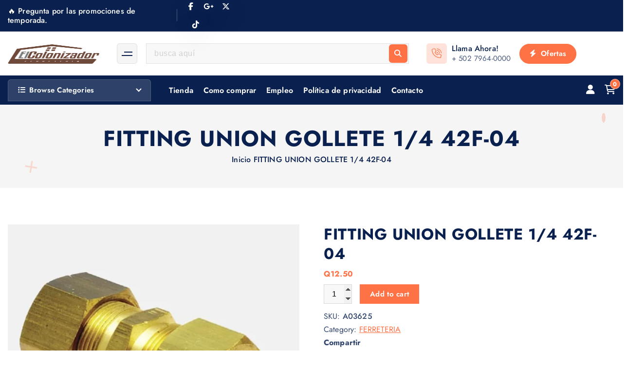

--- FILE ---
content_type: text/html; charset=UTF-8
request_url: https://elcolonizador.com/producto/fitting-union-gollete-1-4/
body_size: 23682
content:
<!DOCTYPE html>
<html lang="es">
	<head>
		<meta charset="UTF-8">
		<meta name="viewport" content="width=device-width, initial-scale=1">
		<meta http-equiv="x-ua-compatible" content="ie=edge">
		
		<link rel="profile" href="https://gmpg.org/xfn/11">
		
		<title>FITTING UNION GOLLETE 1/4 42F-04 &#8211; El Colonizador</title>
<meta name='robots' content='max-image-preview:large' />
	<style>img:is([sizes="auto" i], [sizes^="auto," i]) { contain-intrinsic-size: 3000px 1500px }</style>
	<link rel='dns-prefetch' href='//stats.wp.com' />
<link rel='dns-prefetch' href='//www.googletagmanager.com' />
<link rel="alternate" type="application/rss+xml" title="El Colonizador &raquo; Feed" href="https://elcolonizador.com/feed/" />
<link rel="alternate" type="application/rss+xml" title="El Colonizador &raquo; Feed de los comentarios" href="https://elcolonizador.com/comments/feed/" />
<link rel="alternate" type="application/rss+xml" title="El Colonizador &raquo; Comentario FITTING UNION GOLLETE 1/4 42F-04 del feed" href="https://elcolonizador.com/producto/fitting-union-gollete-1-4/feed/" />
<script type="text/javascript">
/* <![CDATA[ */
window._wpemojiSettings = {"baseUrl":"https:\/\/s.w.org\/images\/core\/emoji\/16.0.1\/72x72\/","ext":".png","svgUrl":"https:\/\/s.w.org\/images\/core\/emoji\/16.0.1\/svg\/","svgExt":".svg","source":{"concatemoji":"https:\/\/elcolonizador.com\/wp-includes\/js\/wp-emoji-release.min.js?ver=6.8.3"}};
/*! This file is auto-generated */
!function(s,n){var o,i,e;function c(e){try{var t={supportTests:e,timestamp:(new Date).valueOf()};sessionStorage.setItem(o,JSON.stringify(t))}catch(e){}}function p(e,t,n){e.clearRect(0,0,e.canvas.width,e.canvas.height),e.fillText(t,0,0);var t=new Uint32Array(e.getImageData(0,0,e.canvas.width,e.canvas.height).data),a=(e.clearRect(0,0,e.canvas.width,e.canvas.height),e.fillText(n,0,0),new Uint32Array(e.getImageData(0,0,e.canvas.width,e.canvas.height).data));return t.every(function(e,t){return e===a[t]})}function u(e,t){e.clearRect(0,0,e.canvas.width,e.canvas.height),e.fillText(t,0,0);for(var n=e.getImageData(16,16,1,1),a=0;a<n.data.length;a++)if(0!==n.data[a])return!1;return!0}function f(e,t,n,a){switch(t){case"flag":return n(e,"\ud83c\udff3\ufe0f\u200d\u26a7\ufe0f","\ud83c\udff3\ufe0f\u200b\u26a7\ufe0f")?!1:!n(e,"\ud83c\udde8\ud83c\uddf6","\ud83c\udde8\u200b\ud83c\uddf6")&&!n(e,"\ud83c\udff4\udb40\udc67\udb40\udc62\udb40\udc65\udb40\udc6e\udb40\udc67\udb40\udc7f","\ud83c\udff4\u200b\udb40\udc67\u200b\udb40\udc62\u200b\udb40\udc65\u200b\udb40\udc6e\u200b\udb40\udc67\u200b\udb40\udc7f");case"emoji":return!a(e,"\ud83e\udedf")}return!1}function g(e,t,n,a){var r="undefined"!=typeof WorkerGlobalScope&&self instanceof WorkerGlobalScope?new OffscreenCanvas(300,150):s.createElement("canvas"),o=r.getContext("2d",{willReadFrequently:!0}),i=(o.textBaseline="top",o.font="600 32px Arial",{});return e.forEach(function(e){i[e]=t(o,e,n,a)}),i}function t(e){var t=s.createElement("script");t.src=e,t.defer=!0,s.head.appendChild(t)}"undefined"!=typeof Promise&&(o="wpEmojiSettingsSupports",i=["flag","emoji"],n.supports={everything:!0,everythingExceptFlag:!0},e=new Promise(function(e){s.addEventListener("DOMContentLoaded",e,{once:!0})}),new Promise(function(t){var n=function(){try{var e=JSON.parse(sessionStorage.getItem(o));if("object"==typeof e&&"number"==typeof e.timestamp&&(new Date).valueOf()<e.timestamp+604800&&"object"==typeof e.supportTests)return e.supportTests}catch(e){}return null}();if(!n){if("undefined"!=typeof Worker&&"undefined"!=typeof OffscreenCanvas&&"undefined"!=typeof URL&&URL.createObjectURL&&"undefined"!=typeof Blob)try{var e="postMessage("+g.toString()+"("+[JSON.stringify(i),f.toString(),p.toString(),u.toString()].join(",")+"));",a=new Blob([e],{type:"text/javascript"}),r=new Worker(URL.createObjectURL(a),{name:"wpTestEmojiSupports"});return void(r.onmessage=function(e){c(n=e.data),r.terminate(),t(n)})}catch(e){}c(n=g(i,f,p,u))}t(n)}).then(function(e){for(var t in e)n.supports[t]=e[t],n.supports.everything=n.supports.everything&&n.supports[t],"flag"!==t&&(n.supports.everythingExceptFlag=n.supports.everythingExceptFlag&&n.supports[t]);n.supports.everythingExceptFlag=n.supports.everythingExceptFlag&&!n.supports.flag,n.DOMReady=!1,n.readyCallback=function(){n.DOMReady=!0}}).then(function(){return e}).then(function(){var e;n.supports.everything||(n.readyCallback(),(e=n.source||{}).concatemoji?t(e.concatemoji):e.wpemoji&&e.twemoji&&(t(e.twemoji),t(e.wpemoji)))}))}((window,document),window._wpemojiSettings);
/* ]]> */
</script>
<style id='wp-emoji-styles-inline-css' type='text/css'>

	img.wp-smiley, img.emoji {
		display: inline !important;
		border: none !important;
		box-shadow: none !important;
		height: 1em !important;
		width: 1em !important;
		margin: 0 0.07em !important;
		vertical-align: -0.1em !important;
		background: none !important;
		padding: 0 !important;
	}
</style>
<link rel='stylesheet' id='wp-block-library-css' href='https://elcolonizador.com/wp-includes/css/dist/block-library/style.min.css?ver=6.8.3' type='text/css' media='all' />
<style id='classic-theme-styles-inline-css' type='text/css'>
/*! This file is auto-generated */
.wp-block-button__link{color:#fff;background-color:#32373c;border-radius:9999px;box-shadow:none;text-decoration:none;padding:calc(.667em + 2px) calc(1.333em + 2px);font-size:1.125em}.wp-block-file__button{background:#32373c;color:#fff;text-decoration:none}
</style>
<style id='kevinbatdorf-animate-in-view-style-inline-css' type='text/css'>
.animate-in-view,.animate-in-view>*{opacity:1!important;transform:translateX(0)!important;transition-duration:1.3s;transition-timing-function:cubic-bezier(.4,0,.2,1)}

</style>
<style id='cb-carousel-style-inline-css' type='text/css'>
.wp-block-cb-carousel .slick-slide{overflow:hidden;padding-left:7.5px;padding-right:7.5px}.wp-block-cb-carousel .slick-dots li button:not(:hover):not(:active),.wp-block-cb-carousel .slick-next:not(:hover):not(:active),.wp-block-cb-carousel .slick-prev:not(:hover):not(:active){background-color:transparent}.wp-block-cb-carousel .slick-next:before,.wp-block-cb-carousel .slick-prev:before{color:#000}.wp-block-cb-carousel.alignfull .slick-next,.wp-block-cb-carousel.alignfull .slick-prev{z-index:1}.wp-block-cb-carousel.alignfull .slick-prev{left:25px}.wp-block-cb-carousel.alignfull .slick-next{right:25px}.wp-block-cb-carousel .wp-block-cover,.wp-block-cb-carousel .wp-block-image{margin-bottom:0}.wp-block-cb-carousel .wp-block-cover.aligncenter,.wp-block-cb-carousel .wp-block-image.aligncenter{margin-left:auto!important;margin-right:auto!important}.is-layout-flex .wp-block-cb-carousel{width:100%}

</style>
<link rel='stylesheet' id='bplugins-plyrio-css' href='https://elcolonizador.com/wp-content/plugins/html5-video-player/public/css/h5vp.css?ver=2.5.27' type='text/css' media='all' />
<link rel='stylesheet' id='html5-player-video-style-css' href='https://elcolonizador.com/wp-content/plugins/html5-video-player/dist/frontend.css?ver=2.5.27' type='text/css' media='all' />
<link rel='stylesheet' id='wp-components-css' href='https://elcolonizador.com/wp-includes/css/dist/components/style.min.css?ver=6.8.3' type='text/css' media='all' />
<link rel='stylesheet' id='wp-preferences-css' href='https://elcolonizador.com/wp-includes/css/dist/preferences/style.min.css?ver=6.8.3' type='text/css' media='all' />
<link rel='stylesheet' id='wp-block-editor-css' href='https://elcolonizador.com/wp-includes/css/dist/block-editor/style.min.css?ver=6.8.3' type='text/css' media='all' />
<link rel='stylesheet' id='popup-maker-block-library-style-css' href='https://elcolonizador.com/wp-content/plugins/popup-maker/dist/packages/block-library-style.css?ver=dbea705cfafe089d65f1' type='text/css' media='all' />
<style id='global-styles-inline-css' type='text/css'>
:root{--wp--preset--aspect-ratio--square: 1;--wp--preset--aspect-ratio--4-3: 4/3;--wp--preset--aspect-ratio--3-4: 3/4;--wp--preset--aspect-ratio--3-2: 3/2;--wp--preset--aspect-ratio--2-3: 2/3;--wp--preset--aspect-ratio--16-9: 16/9;--wp--preset--aspect-ratio--9-16: 9/16;--wp--preset--color--black: #000000;--wp--preset--color--cyan-bluish-gray: #abb8c3;--wp--preset--color--white: #ffffff;--wp--preset--color--pale-pink: #f78da7;--wp--preset--color--vivid-red: #cf2e2e;--wp--preset--color--luminous-vivid-orange: #ff6900;--wp--preset--color--luminous-vivid-amber: #fcb900;--wp--preset--color--light-green-cyan: #7bdcb5;--wp--preset--color--vivid-green-cyan: #00d084;--wp--preset--color--pale-cyan-blue: #8ed1fc;--wp--preset--color--vivid-cyan-blue: #0693e3;--wp--preset--color--vivid-purple: #9b51e0;--wp--preset--gradient--vivid-cyan-blue-to-vivid-purple: linear-gradient(135deg,rgba(6,147,227,1) 0%,rgb(155,81,224) 100%);--wp--preset--gradient--light-green-cyan-to-vivid-green-cyan: linear-gradient(135deg,rgb(122,220,180) 0%,rgb(0,208,130) 100%);--wp--preset--gradient--luminous-vivid-amber-to-luminous-vivid-orange: linear-gradient(135deg,rgba(252,185,0,1) 0%,rgba(255,105,0,1) 100%);--wp--preset--gradient--luminous-vivid-orange-to-vivid-red: linear-gradient(135deg,rgba(255,105,0,1) 0%,rgb(207,46,46) 100%);--wp--preset--gradient--very-light-gray-to-cyan-bluish-gray: linear-gradient(135deg,rgb(238,238,238) 0%,rgb(169,184,195) 100%);--wp--preset--gradient--cool-to-warm-spectrum: linear-gradient(135deg,rgb(74,234,220) 0%,rgb(151,120,209) 20%,rgb(207,42,186) 40%,rgb(238,44,130) 60%,rgb(251,105,98) 80%,rgb(254,248,76) 100%);--wp--preset--gradient--blush-light-purple: linear-gradient(135deg,rgb(255,206,236) 0%,rgb(152,150,240) 100%);--wp--preset--gradient--blush-bordeaux: linear-gradient(135deg,rgb(254,205,165) 0%,rgb(254,45,45) 50%,rgb(107,0,62) 100%);--wp--preset--gradient--luminous-dusk: linear-gradient(135deg,rgb(255,203,112) 0%,rgb(199,81,192) 50%,rgb(65,88,208) 100%);--wp--preset--gradient--pale-ocean: linear-gradient(135deg,rgb(255,245,203) 0%,rgb(182,227,212) 50%,rgb(51,167,181) 100%);--wp--preset--gradient--electric-grass: linear-gradient(135deg,rgb(202,248,128) 0%,rgb(113,206,126) 100%);--wp--preset--gradient--midnight: linear-gradient(135deg,rgb(2,3,129) 0%,rgb(40,116,252) 100%);--wp--preset--font-size--small: 13px;--wp--preset--font-size--medium: 20px;--wp--preset--font-size--large: 36px;--wp--preset--font-size--x-large: 42px;--wp--preset--spacing--20: 0.44rem;--wp--preset--spacing--30: 0.67rem;--wp--preset--spacing--40: 1rem;--wp--preset--spacing--50: 1.5rem;--wp--preset--spacing--60: 2.25rem;--wp--preset--spacing--70: 3.38rem;--wp--preset--spacing--80: 5.06rem;--wp--preset--shadow--natural: 6px 6px 9px rgba(0, 0, 0, 0.2);--wp--preset--shadow--deep: 12px 12px 50px rgba(0, 0, 0, 0.4);--wp--preset--shadow--sharp: 6px 6px 0px rgba(0, 0, 0, 0.2);--wp--preset--shadow--outlined: 6px 6px 0px -3px rgba(255, 255, 255, 1), 6px 6px rgba(0, 0, 0, 1);--wp--preset--shadow--crisp: 6px 6px 0px rgba(0, 0, 0, 1);}:where(.is-layout-flex){gap: 0.5em;}:where(.is-layout-grid){gap: 0.5em;}body .is-layout-flex{display: flex;}.is-layout-flex{flex-wrap: wrap;align-items: center;}.is-layout-flex > :is(*, div){margin: 0;}body .is-layout-grid{display: grid;}.is-layout-grid > :is(*, div){margin: 0;}:where(.wp-block-columns.is-layout-flex){gap: 2em;}:where(.wp-block-columns.is-layout-grid){gap: 2em;}:where(.wp-block-post-template.is-layout-flex){gap: 1.25em;}:where(.wp-block-post-template.is-layout-grid){gap: 1.25em;}.has-black-color{color: var(--wp--preset--color--black) !important;}.has-cyan-bluish-gray-color{color: var(--wp--preset--color--cyan-bluish-gray) !important;}.has-white-color{color: var(--wp--preset--color--white) !important;}.has-pale-pink-color{color: var(--wp--preset--color--pale-pink) !important;}.has-vivid-red-color{color: var(--wp--preset--color--vivid-red) !important;}.has-luminous-vivid-orange-color{color: var(--wp--preset--color--luminous-vivid-orange) !important;}.has-luminous-vivid-amber-color{color: var(--wp--preset--color--luminous-vivid-amber) !important;}.has-light-green-cyan-color{color: var(--wp--preset--color--light-green-cyan) !important;}.has-vivid-green-cyan-color{color: var(--wp--preset--color--vivid-green-cyan) !important;}.has-pale-cyan-blue-color{color: var(--wp--preset--color--pale-cyan-blue) !important;}.has-vivid-cyan-blue-color{color: var(--wp--preset--color--vivid-cyan-blue) !important;}.has-vivid-purple-color{color: var(--wp--preset--color--vivid-purple) !important;}.has-black-background-color{background-color: var(--wp--preset--color--black) !important;}.has-cyan-bluish-gray-background-color{background-color: var(--wp--preset--color--cyan-bluish-gray) !important;}.has-white-background-color{background-color: var(--wp--preset--color--white) !important;}.has-pale-pink-background-color{background-color: var(--wp--preset--color--pale-pink) !important;}.has-vivid-red-background-color{background-color: var(--wp--preset--color--vivid-red) !important;}.has-luminous-vivid-orange-background-color{background-color: var(--wp--preset--color--luminous-vivid-orange) !important;}.has-luminous-vivid-amber-background-color{background-color: var(--wp--preset--color--luminous-vivid-amber) !important;}.has-light-green-cyan-background-color{background-color: var(--wp--preset--color--light-green-cyan) !important;}.has-vivid-green-cyan-background-color{background-color: var(--wp--preset--color--vivid-green-cyan) !important;}.has-pale-cyan-blue-background-color{background-color: var(--wp--preset--color--pale-cyan-blue) !important;}.has-vivid-cyan-blue-background-color{background-color: var(--wp--preset--color--vivid-cyan-blue) !important;}.has-vivid-purple-background-color{background-color: var(--wp--preset--color--vivid-purple) !important;}.has-black-border-color{border-color: var(--wp--preset--color--black) !important;}.has-cyan-bluish-gray-border-color{border-color: var(--wp--preset--color--cyan-bluish-gray) !important;}.has-white-border-color{border-color: var(--wp--preset--color--white) !important;}.has-pale-pink-border-color{border-color: var(--wp--preset--color--pale-pink) !important;}.has-vivid-red-border-color{border-color: var(--wp--preset--color--vivid-red) !important;}.has-luminous-vivid-orange-border-color{border-color: var(--wp--preset--color--luminous-vivid-orange) !important;}.has-luminous-vivid-amber-border-color{border-color: var(--wp--preset--color--luminous-vivid-amber) !important;}.has-light-green-cyan-border-color{border-color: var(--wp--preset--color--light-green-cyan) !important;}.has-vivid-green-cyan-border-color{border-color: var(--wp--preset--color--vivid-green-cyan) !important;}.has-pale-cyan-blue-border-color{border-color: var(--wp--preset--color--pale-cyan-blue) !important;}.has-vivid-cyan-blue-border-color{border-color: var(--wp--preset--color--vivid-cyan-blue) !important;}.has-vivid-purple-border-color{border-color: var(--wp--preset--color--vivid-purple) !important;}.has-vivid-cyan-blue-to-vivid-purple-gradient-background{background: var(--wp--preset--gradient--vivid-cyan-blue-to-vivid-purple) !important;}.has-light-green-cyan-to-vivid-green-cyan-gradient-background{background: var(--wp--preset--gradient--light-green-cyan-to-vivid-green-cyan) !important;}.has-luminous-vivid-amber-to-luminous-vivid-orange-gradient-background{background: var(--wp--preset--gradient--luminous-vivid-amber-to-luminous-vivid-orange) !important;}.has-luminous-vivid-orange-to-vivid-red-gradient-background{background: var(--wp--preset--gradient--luminous-vivid-orange-to-vivid-red) !important;}.has-very-light-gray-to-cyan-bluish-gray-gradient-background{background: var(--wp--preset--gradient--very-light-gray-to-cyan-bluish-gray) !important;}.has-cool-to-warm-spectrum-gradient-background{background: var(--wp--preset--gradient--cool-to-warm-spectrum) !important;}.has-blush-light-purple-gradient-background{background: var(--wp--preset--gradient--blush-light-purple) !important;}.has-blush-bordeaux-gradient-background{background: var(--wp--preset--gradient--blush-bordeaux) !important;}.has-luminous-dusk-gradient-background{background: var(--wp--preset--gradient--luminous-dusk) !important;}.has-pale-ocean-gradient-background{background: var(--wp--preset--gradient--pale-ocean) !important;}.has-electric-grass-gradient-background{background: var(--wp--preset--gradient--electric-grass) !important;}.has-midnight-gradient-background{background: var(--wp--preset--gradient--midnight) !important;}.has-small-font-size{font-size: var(--wp--preset--font-size--small) !important;}.has-medium-font-size{font-size: var(--wp--preset--font-size--medium) !important;}.has-large-font-size{font-size: var(--wp--preset--font-size--large) !important;}.has-x-large-font-size{font-size: var(--wp--preset--font-size--x-large) !important;}
:where(.wp-block-post-template.is-layout-flex){gap: 1.25em;}:where(.wp-block-post-template.is-layout-grid){gap: 1.25em;}
:where(.wp-block-columns.is-layout-flex){gap: 2em;}:where(.wp-block-columns.is-layout-grid){gap: 2em;}
:root :where(.wp-block-pullquote){font-size: 1.5em;line-height: 1.6;}
</style>
<link rel='stylesheet' id='woocommerce-layout-css' href='https://elcolonizador.com/wp-content/plugins/woocommerce/assets/css/woocommerce-layout.css?ver=8.7.0' type='text/css' media='all' />
<link rel='stylesheet' id='woocommerce-smallscreen-css' href='https://elcolonizador.com/wp-content/plugins/woocommerce/assets/css/woocommerce-smallscreen.css?ver=8.7.0' type='text/css' media='only screen and (max-width: 768px)' />
<link rel='stylesheet' id='woocommerce-general-css' href='https://elcolonizador.com/wp-content/plugins/woocommerce/assets/css/woocommerce.css?ver=8.7.0' type='text/css' media='all' />
<style id='woocommerce-inline-inline-css' type='text/css'>
.woocommerce form .form-row .required { visibility: visible; }
</style>
<link rel='stylesheet' id='woo-variation-swatches-css' href='https://elcolonizador.com/wp-content/plugins/woo-variation-swatches/assets/css/frontend.min.css?ver=1709057046' type='text/css' media='all' />
<style id='woo-variation-swatches-inline-css' type='text/css'>
:root {
--wvs-tick:url("data:image/svg+xml;utf8,%3Csvg filter='drop-shadow(0px 0px 2px rgb(0 0 0 / .8))' xmlns='http://www.w3.org/2000/svg'  viewBox='0 0 30 30'%3E%3Cpath fill='none' stroke='%23ffffff' stroke-linecap='round' stroke-linejoin='round' stroke-width='4' d='M4 16L11 23 27 7'/%3E%3C/svg%3E");

--wvs-cross:url("data:image/svg+xml;utf8,%3Csvg filter='drop-shadow(0px 0px 5px rgb(255 255 255 / .6))' xmlns='http://www.w3.org/2000/svg' width='72px' height='72px' viewBox='0 0 24 24'%3E%3Cpath fill='none' stroke='%23ff0000' stroke-linecap='round' stroke-width='0.6' d='M5 5L19 19M19 5L5 19'/%3E%3C/svg%3E");
--wvs-single-product-item-width:30px;
--wvs-single-product-item-height:30px;
--wvs-single-product-item-font-size:16px}
</style>
<link rel='stylesheet' id='dgwt-wcas-style-css' href='https://elcolonizador.com/wp-content/plugins/ajax-search-for-woocommerce/assets/css/style.min.css?ver=1.29.0' type='text/css' media='all' />
<link rel='stylesheet' id='owl-carousel-min-css' href='https://elcolonizador.com/wp-content/themes/shopire/assets/vendors/css/owl.carousel.min.css?ver=6.8.3' type='text/css' media='all' />
<link rel='stylesheet' id='all-css-css' href='https://elcolonizador.com/wp-content/themes/shopire/assets/vendors/css/all.min.css?ver=6.8.3' type='text/css' media='all' />
<link rel='stylesheet' id='animate-css' href='https://elcolonizador.com/wp-content/themes/shopire/assets/vendors/css/animate.css?ver=6.8.3' type='text/css' media='all' />
<link rel='stylesheet' id='Fancybox-css' href='https://elcolonizador.com/wp-content/themes/shopire/assets/vendors/css/jquery.fancybox.min.css?ver=6.8.3' type='text/css' media='all' />
<link rel='stylesheet' id='shopire-core-css' href='https://elcolonizador.com/wp-content/themes/shopire/assets/css/core.css?ver=6.8.3' type='text/css' media='all' />
<link rel='stylesheet' id='shopire-theme-css' href='https://elcolonizador.com/wp-content/themes/shopire/assets/css/themes.css?ver=6.8.3' type='text/css' media='all' />
<link rel='stylesheet' id='shopire-woocommerce-css' href='https://elcolonizador.com/wp-content/themes/shopire/assets/css/woo-styles.css?ver=6.8.3' type='text/css' media='all' />
<link rel='stylesheet' id='shopire-style-css' href='https://elcolonizador.com/wp-content/themes/eazyshop/style.css?ver=6.8.3' type='text/css' media='all' />
<style id='shopire-style-inline-css' type='text/css'>
.site--logo img { max-width: 377px !important;} .wf-container,.wf_slider .wf_owl_carousel.owl-carousel .owl-nav,.wf_slider .wf_owl_carousel.owl-carousel .owl-dots {
						max-width: 1440px;
					}.header--eight .wf-container {
						max-width: calc(1440px + 7.15rem);
					}
	@media (min-width: 992px) {#wf-main {
					max-width:67%;
					flex-basis:67%;
				}
#wf-sidebar {
					max-width:33%;
					flex-basis:33%;
				}}
 body{ 
			font-weight: inherit;
			text-transform: inherit;
			font-style: inherit;
			text-decoration: none;
		}
 h1{ 
				font-weight: 700;
				text-transform: inherit;
				font-style: inherit;
				text-decoration: inherit;
			}
 h2{ 
				font-weight: 700;
				text-transform: inherit;
				font-style: inherit;
				text-decoration: inherit;
			}
 h3{ 
				font-weight: 700;
				text-transform: inherit;
				font-style: inherit;
				text-decoration: inherit;
			}
 h4{ 
				font-weight: 700;
				text-transform: inherit;
				font-style: inherit;
				text-decoration: inherit;
			}
 h5{ 
				font-weight: 700;
				text-transform: inherit;
				font-style: inherit;
				text-decoration: inherit;
			}
 h6{ 
				font-weight: 700;
				text-transform: inherit;
				font-style: inherit;
				text-decoration: inherit;
			}
.wf_footer--one{ 
				    background-color: #efefef;
			}

</style>
<link rel='stylesheet' id='shopire-google-fonts-css' href='https://elcolonizador.com/wp-content/fonts/8b1c26df752dfa5d6a59b1b561ee4615.css' type='text/css' media='all' />
<link rel='stylesheet' id='heateor_sss_frontend_css-css' href='https://elcolonizador.com/wp-content/plugins/sassy-social-share/public/css/sassy-social-share-public.css?ver=3.3.70' type='text/css' media='all' />
<style id='heateor_sss_frontend_css-inline-css' type='text/css'>
.heateor_sss_button_instagram span.heateor_sss_svg,a.heateor_sss_instagram span.heateor_sss_svg{background:radial-gradient(circle at 30% 107%,#fdf497 0,#fdf497 5%,#fd5949 45%,#d6249f 60%,#285aeb 90%)}.heateor_sss_horizontal_sharing .heateor_sss_svg,.heateor_sss_standard_follow_icons_container .heateor_sss_svg{color:#fff;border-width:0px;border-style:solid;border-color:transparent}.heateor_sss_horizontal_sharing .heateorSssTCBackground{color:#666}.heateor_sss_horizontal_sharing span.heateor_sss_svg:hover,.heateor_sss_standard_follow_icons_container span.heateor_sss_svg:hover{border-color:transparent;}.heateor_sss_vertical_sharing span.heateor_sss_svg,.heateor_sss_floating_follow_icons_container span.heateor_sss_svg{color:#fff;border-width:0px;border-style:solid;border-color:transparent;}.heateor_sss_vertical_sharing .heateorSssTCBackground{color:#666;}.heateor_sss_vertical_sharing span.heateor_sss_svg:hover,.heateor_sss_floating_follow_icons_container span.heateor_sss_svg:hover{border-color:transparent;}@media screen and (max-width:783px) {.heateor_sss_vertical_sharing{display:none!important}}div.heateor_sss_mobile_footer{display:none;}@media screen and (max-width:783px){div.heateor_sss_bottom_sharing .heateorSssTCBackground{background-color:white}div.heateor_sss_bottom_sharing{width:100%!important;left:0!important;}div.heateor_sss_bottom_sharing a{width:11.111111111111% !important;}div.heateor_sss_bottom_sharing .heateor_sss_svg{width: 100% !important;}div.heateor_sss_bottom_sharing div.heateorSssTotalShareCount{font-size:1em!important;line-height:28px!important}div.heateor_sss_bottom_sharing div.heateorSssTotalShareText{font-size:.7em!important;line-height:0px!important}div.heateor_sss_mobile_footer{display:block;height:40px;}.heateor_sss_bottom_sharing{padding:0!important;display:block!important;width:auto!important;bottom:-2px!important;top: auto!important;}.heateor_sss_bottom_sharing .heateor_sss_square_count{line-height:inherit;}.heateor_sss_bottom_sharing .heateorSssSharingArrow{display:none;}.heateor_sss_bottom_sharing .heateorSssTCBackground{margin-right:1.1em!important}}
</style>
<link rel='stylesheet' id='eazyshop-parent-theme-style-css' href='https://elcolonizador.com/wp-content/themes/shopire/style.css?ver=6.8.3' type='text/css' media='all' />
<link rel='stylesheet' id='__EPYT__style-css' href='https://elcolonizador.com/wp-content/plugins/youtube-embed-plus/styles/ytprefs.min.css?ver=14.2.1.2' type='text/css' media='all' />
<style id='__EPYT__style-inline-css' type='text/css'>

                .epyt-gallery-thumb {
                        width: 33.333%;
                }
                
</style>
<script type="text/javascript" src="https://elcolonizador.com/wp-includes/js/dist/hooks.min.js?ver=4d63a3d491d11ffd8ac6" id="wp-hooks-js"></script>
<script type="text/javascript" src="https://stats.wp.com/w.js?ver=202603" id="woo-tracks-js"></script>
<script type="text/javascript" src="https://elcolonizador.com/wp-includes/js/jquery/jquery.min.js?ver=3.7.1" id="jquery-core-js"></script>
<script type="text/javascript" src="https://elcolonizador.com/wp-includes/js/jquery/jquery-migrate.min.js?ver=3.4.1" id="jquery-migrate-js"></script>
<script type="text/javascript" src="https://elcolonizador.com/wp-content/plugins/woocommerce/assets/js/jquery-blockui/jquery.blockUI.min.js?ver=2.7.0-wc.8.7.0" id="jquery-blockui-js" data-wp-strategy="defer"></script>
<script type="text/javascript" id="wc-add-to-cart-js-extra">
/* <![CDATA[ */
var wc_add_to_cart_params = {"ajax_url":"\/wp-admin\/admin-ajax.php","wc_ajax_url":"\/?wc-ajax=%%endpoint%%","i18n_view_cart":"View cart","cart_url":"https:\/\/elcolonizador.com\/cart\/","is_cart":"","cart_redirect_after_add":"no"};
/* ]]> */
</script>
<script type="text/javascript" src="https://elcolonizador.com/wp-content/plugins/woocommerce/assets/js/frontend/add-to-cart.min.js?ver=8.7.0" id="wc-add-to-cart-js" defer="defer" data-wp-strategy="defer"></script>
<script type="text/javascript" id="wc-single-product-js-extra">
/* <![CDATA[ */
var wc_single_product_params = {"i18n_required_rating_text":"Please select a rating","review_rating_required":"yes","flexslider":{"rtl":false,"animation":"slide","smoothHeight":true,"directionNav":false,"controlNav":"thumbnails","slideshow":false,"animationSpeed":500,"animationLoop":false,"allowOneSlide":false},"zoom_enabled":"","zoom_options":[],"photoswipe_enabled":"","photoswipe_options":{"shareEl":false,"closeOnScroll":false,"history":false,"hideAnimationDuration":0,"showAnimationDuration":0},"flexslider_enabled":""};
/* ]]> */
</script>
<script type="text/javascript" src="https://elcolonizador.com/wp-content/plugins/woocommerce/assets/js/frontend/single-product.min.js?ver=8.7.0" id="wc-single-product-js" defer="defer" data-wp-strategy="defer"></script>
<script type="text/javascript" src="https://elcolonizador.com/wp-content/plugins/woocommerce/assets/js/js-cookie/js.cookie.min.js?ver=2.1.4-wc.8.7.0" id="js-cookie-js" data-wp-strategy="defer"></script>
<script type="text/javascript" src="https://elcolonizador.com/wp-content/themes/shopire/assets/vendors/js/owl.carousel.js?ver=1" id="owl-carousel-js"></script>

<!-- Fragmento de código de la etiqueta de Google (gtag.js) añadida por Site Kit -->

<!-- Fragmento de código de Google Analytics añadido por Site Kit -->
<script type="text/javascript" src="https://www.googletagmanager.com/gtag/js?id=GT-WFMRG3FB" id="google_gtagjs-js" async></script>
<script type="text/javascript" id="google_gtagjs-js-after">
/* <![CDATA[ */
window.dataLayer = window.dataLayer || [];function gtag(){dataLayer.push(arguments);}
gtag("set","linker",{"domains":["elcolonizador.com"]});
gtag("js", new Date());
gtag("set", "developer_id.dZTNiMT", true);
gtag("config", "GT-WFMRG3FB", {"googlesitekit_post_type":"product"});
 window._googlesitekit = window._googlesitekit || {}; window._googlesitekit.throttledEvents = []; window._googlesitekit.gtagEvent = (name, data) => { var key = JSON.stringify( { name, data } ); if ( !! window._googlesitekit.throttledEvents[ key ] ) { return; } window._googlesitekit.throttledEvents[ key ] = true; setTimeout( () => { delete window._googlesitekit.throttledEvents[ key ]; }, 5 ); gtag( "event", name, { ...data, event_source: "site-kit" } ); } 
/* ]]> */
</script>

<!-- Finalizar fragmento de código de la etiqueta de Google (gtags.js) añadida por Site Kit -->
<script type="text/javascript" id="__ytprefs__-js-extra">
/* <![CDATA[ */
var _EPYT_ = {"ajaxurl":"https:\/\/elcolonizador.com\/wp-admin\/admin-ajax.php","security":"6768afe3bf","gallery_scrolloffset":"20","eppathtoscripts":"https:\/\/elcolonizador.com\/wp-content\/plugins\/youtube-embed-plus\/scripts\/","eppath":"https:\/\/elcolonizador.com\/wp-content\/plugins\/youtube-embed-plus\/","epresponsiveselector":"[\"iframe.__youtube_prefs_widget__\"]","epdovol":"1","version":"14.2.1.2","evselector":"iframe.__youtube_prefs__[src], iframe[src*=\"youtube.com\/embed\/\"], iframe[src*=\"youtube-nocookie.com\/embed\/\"]","ajax_compat":"","maxres_facade":"eager","ytapi_load":"light","pause_others":"","stopMobileBuffer":"1","facade_mode":"","not_live_on_channel":"","vi_active":"","vi_js_posttypes":[]};
/* ]]> */
</script>
<script type="text/javascript" src="https://elcolonizador.com/wp-content/plugins/youtube-embed-plus/scripts/ytprefs.min.js?ver=14.2.1.2" id="__ytprefs__-js"></script>
<link rel="https://api.w.org/" href="https://elcolonizador.com/wp-json/" /><link rel="alternate" title="JSON" type="application/json" href="https://elcolonizador.com/wp-json/wp/v2/product/7175" /><link rel="EditURI" type="application/rsd+xml" title="RSD" href="https://elcolonizador.com/xmlrpc.php?rsd" />
<meta name="generator" content="WordPress 6.8.3" />
<meta name="generator" content="WooCommerce 8.7.0" />
<link rel="canonical" href="https://elcolonizador.com/producto/fitting-union-gollete-1-4/" />
<link rel='shortlink' href='https://elcolonizador.com/?p=7175' />
<link rel="alternate" title="oEmbed (JSON)" type="application/json+oembed" href="https://elcolonizador.com/wp-json/oembed/1.0/embed?url=https%3A%2F%2Felcolonizador.com%2Fproducto%2Ffitting-union-gollete-1-4%2F" />
<link rel="alternate" title="oEmbed (XML)" type="text/xml+oembed" href="https://elcolonizador.com/wp-json/oembed/1.0/embed?url=https%3A%2F%2Felcolonizador.com%2Fproducto%2Ffitting-union-gollete-1-4%2F&#038;format=xml" />
<meta name="generator" content="Site Kit by Google 1.150.0" /> <style> #h5vpQuickPlayer { width: 100%; max-width: 100%; margin: 0 auto; } </style> 		<style>
			.dgwt-wcas-ico-magnifier,.dgwt-wcas-ico-magnifier-handler{max-width:20px}.dgwt-wcas-search-wrapp{max-width:1200px}.dgwt-wcas-search-wrapp .dgwt-wcas-sf-wrapp input[type=search].dgwt-wcas-search-input,.dgwt-wcas-search-wrapp .dgwt-wcas-sf-wrapp input[type=search].dgwt-wcas-search-input:hover,.dgwt-wcas-search-wrapp .dgwt-wcas-sf-wrapp input[type=search].dgwt-wcas-search-input:focus{background-color:#fff;color:#0a0a0a;border-color:#ce6e00}.dgwt-wcas-sf-wrapp input[type=search].dgwt-wcas-search-input::placeholder{color:#0a0a0a;opacity:.3}.dgwt-wcas-sf-wrapp input[type=search].dgwt-wcas-search-input::-webkit-input-placeholder{color:#0a0a0a;opacity:.3}.dgwt-wcas-sf-wrapp input[type=search].dgwt-wcas-search-input:-moz-placeholder{color:#0a0a0a;opacity:.3}.dgwt-wcas-sf-wrapp input[type=search].dgwt-wcas-search-input::-moz-placeholder{color:#0a0a0a;opacity:.3}.dgwt-wcas-sf-wrapp input[type=search].dgwt-wcas-search-input:-ms-input-placeholder{color:#0a0a0a}.dgwt-wcas-no-submit.dgwt-wcas-search-wrapp .dgwt-wcas-ico-magnifier path,.dgwt-wcas-search-wrapp .dgwt-wcas-close path{fill:#0a0a0a}.dgwt-wcas-loader-circular-path{stroke:#0a0a0a}.dgwt-wcas-preloader{opacity:.6}.dgwt-wcas-search-wrapp .dgwt-wcas-sf-wrapp .dgwt-wcas-search-submit::before{}.dgwt-wcas-search-wrapp .dgwt-wcas-sf-wrapp .dgwt-wcas-search-submit:hover::before,.dgwt-wcas-search-wrapp .dgwt-wcas-sf-wrapp .dgwt-wcas-search-submit:focus::before{}.dgwt-wcas-search-wrapp .dgwt-wcas-sf-wrapp .dgwt-wcas-search-submit,.dgwt-wcas-om-bar .dgwt-wcas-om-return{color:#fff}.dgwt-wcas-search-wrapp .dgwt-wcas-ico-magnifier,.dgwt-wcas-search-wrapp .dgwt-wcas-sf-wrapp .dgwt-wcas-search-submit svg path,.dgwt-wcas-om-bar .dgwt-wcas-om-return svg path{fill:#fff}.dgwt-wcas-inner-preloader{background-image:url(https://elcolonizador.com/wp-content/uploads/2023/09/logo-casa-ferreteria-el-colonizador2.png)}.dgwt-wcas-inner-preloader *{display:none}.dgwt-wcas-search-icon{color:#fff}.dgwt-wcas-search-icon path{fill:#fff}		</style>
			<noscript><style>.woocommerce-product-gallery{ opacity: 1 !important; }</style></noscript>
	
<!-- Metaetiquetas de Google AdSense añadidas por Site Kit -->
<meta name="google-adsense-platform-account" content="ca-host-pub-2644536267352236">
<meta name="google-adsense-platform-domain" content="sitekit.withgoogle.com">
<!-- Acabar con las metaetiquetas de Google AdSense añadidas por Site Kit -->
	<style type="text/css">
			body header h4.site-title,
		body header p.site-description {
			color: #000;
		}
		</style>
	<link rel="icon" href="https://elcolonizador.com/wp-content/uploads/2023/09/logo-casa-ferreteria-el-colonizador2-100x100.png" sizes="32x32" />
<link rel="icon" href="https://elcolonizador.com/wp-content/uploads/2023/09/logo-casa-ferreteria-el-colonizador2.png" sizes="192x192" />
<link rel="apple-touch-icon" href="https://elcolonizador.com/wp-content/uploads/2023/09/logo-casa-ferreteria-el-colonizador2.png" />
<meta name="msapplication-TileImage" content="https://elcolonizador.com/wp-content/uploads/2023/09/logo-casa-ferreteria-el-colonizador2.png" />
	</head>
<body class="wp-singular product-template-default single single-product postid-7175 wp-custom-logo wp-theme-shopire wp-child-theme-eazyshop section-title-one btn--effect-six menu__active-one theme-shopire woocommerce woocommerce-page woocommerce-no-js woo-variation-swatches wvs-behavior-blur wvs-theme-eazyshop wvs-show-label wvs-tooltip">

	<div id="page" class="site">
		<a class="skip-link screen-reader-text" href="#content">Saltar al contenido</a>
	
			 <div id="wf_preloader" class="wf_preloader">
            <button type="button" class="wf_preloader-close site--close"></button>
            <div class="wf_preloader-animation">
                <div class="wf_preloader-spinner"></div>
                <div class="wf_preloader-text">
					<span class="splitted" data-char=E>E</span><span class="splitted" data-char=l>l</span><span class="splitted" data-char= > </span><span class="splitted" data-char=C>C</span><span class="splitted" data-char=o>o</span><span class="splitted" data-char=l>l</span><span class="splitted" data-char=o>o</span><span class="splitted" data-char=n>n</span><span class="splitted" data-char=i>i</span><span class="splitted" data-char=z>z</span><span class="splitted" data-char=a>a</span><span class="splitted" data-char=d>d</span><span class="splitted" data-char=o>o</span><span class="splitted" data-char=r>r</span>                </div>
                <p class="text-center">Loading</p>
            </div>
            <div class="loader">
                <div class="wf-row">
                    <div class="wf-col-3 loader-section section-left">
                        <div class="bg"></div>
                    </div>
                    <div class="wf-col-3 loader-section section-left">
                        <div class="bg"></div>
                    </div>
                    <div class="wf-col-3 loader-section section-right">
                        <div class="bg"></div>
                    </div>
                    <div class="wf-col-3 loader-section section-right">
                        <div class="bg"></div>
                    </div>
                </div>
            </div>
        </div>
		
<header id="wf_header" class="wf_header header--four">
	<div class="wf_header-inner">
		<div class="wf_header-topbar wf-d-lg-block wf-d-none">
				<div class="wf_header-widget">
		<div class="wf-container">
			<div class="wf-row">
				<div class="wf-col-lg-5 wf-col-12">
					<div class="widget--left wf-text-lg-left">
								<aside class="widget widget_contact">
			<div class="contact__list">
								<div class="contact__body">
																		<h6 class="title">🔥 Pregunta por las promociones de temporada.</h6>
															</div>
			</div>
		</aside>
									<aside class="widget widget_social">
			<ul>
									<li><a href="#"><i class="fab fa-facebook-f"></i></a></li>
									<li><a href="#"><i class="fab fa-google-plus-g"></i></a></li>
									<li><a href="#"><i class="fab fa-x-twitter"></i></a></li>
									<li><a href="#"><i class="fab fa-tiktok"></i></a></li>
							</ul>
		</aside>
						</div>
				</div>
				<div class="wf-col-lg-7 wf-col-12">
					<div class="widget--right wf-text-lg-right">    
											</div>
				</div>
			</div>
		</div>
	</div>
			</div>
		<div class="wf_header-navwrapper">
			<div class="wf_header-navwrapperinner">
				<!--=== / Start: WF_Navbar / === -->
				<div class="wf_navbar wf-d-none wf-d-lg-block">					
					<div class="wf-container">
						<div class="wf-row align-items-center wf-py-4">
							<div class="wf-col-lg-2 wf-col-12">
								<div class="site--logo">
									<a href="https://elcolonizador.com/" class="custom-logo-link" rel="home"><img width="1888" height="999" src="https://elcolonizador.com/wp-content/uploads/2025/12/cropped-logo-rectangular-sin-fondo.png" class="custom-logo" alt="Nuevo logo El Colonizador" decoding="async" fetchpriority="high" srcset="https://elcolonizador.com/wp-content/uploads/2025/12/cropped-logo-rectangular-sin-fondo.png 1888w, https://elcolonizador.com/wp-content/uploads/2025/12/cropped-logo-rectangular-sin-fondo-300x159.png 300w, https://elcolonizador.com/wp-content/uploads/2025/12/cropped-logo-rectangular-sin-fondo-1024x542.png 1024w, https://elcolonizador.com/wp-content/uploads/2025/12/cropped-logo-rectangular-sin-fondo-768x406.png 768w, https://elcolonizador.com/wp-content/uploads/2025/12/cropped-logo-rectangular-sin-fondo-1536x813.png 1536w, https://elcolonizador.com/wp-content/uploads/2025/12/cropped-logo-rectangular-sin-fondo-600x317.png 600w, https://elcolonizador.com/wp-content/uploads/2025/12/cropped-logo-rectangular-sin-fondo-64x34.png 64w" sizes="(max-width: 1888px) 100vw, 1888px" /></a>										</div>
							</div>
							<div class="wf-col-lg-6 wf-col-12">
								<div class="wf_navbar-right">
									<ul class="wf_navbar-list-right">
											<li class="wf_navbar-sidebar-item">
		<div class="wf_navbar-sidebar-btn">
			<button type="button" class="wf_navbar-sidebar-toggle">
				<span class="lines">
					<span class="lines-1"></span>
					<span class="lines-2"></span>
				</span>
			</button>
			<div class="wf_sidebar">
				<div class="wf_sidebar-close off--layer"></div>
				<div class="wf_sidebar-wrapper">
					<div class="wf_sidebar-inner">
						<button type="button" class="wf_sidebar-close site--close"></button>
						<div class="wf_sidebar-content">
							<aside id="block-29" class="widget widget_block"><div  class="dgwt-wcas-search-wrapp dgwt-wcas-is-detail-box dgwt-wcas-has-submit woocommerce dgwt-wcas-style-solaris js-dgwt-wcas-layout-icon-flexible dgwt-wcas-layout-icon-flexible js-dgwt-wcas-mobile-overlay-enabled dgwt-wcas-search-darkoverl-mounted js-dgwt-wcas-search-darkoverl-mounted">
							<svg class="dgwt-wcas-loader-circular dgwt-wcas-icon-preloader" viewBox="25 25 50 50">
					<circle class="dgwt-wcas-loader-circular-path" cx="50" cy="50" r="20" fill="none"
						 stroke-miterlimit="10"/>
				</svg>
						<a href="#"  class="dgwt-wcas-search-icon js-dgwt-wcas-search-icon-handler">				<svg class="dgwt-wcas-ico-magnifier-handler" xmlns="http://www.w3.org/2000/svg"
					 xmlns:xlink="http://www.w3.org/1999/xlink" x="0px" y="0px"
					 viewBox="0 0 51.539 51.361" xml:space="preserve">
		             <path 						 d="M51.539,49.356L37.247,35.065c3.273-3.74,5.272-8.623,5.272-13.983c0-11.742-9.518-21.26-21.26-21.26 S0,9.339,0,21.082s9.518,21.26,21.26,21.26c5.361,0,10.244-1.999,13.983-5.272l14.292,14.292L51.539,49.356z M2.835,21.082 c0-10.176,8.249-18.425,18.425-18.425s18.425,8.249,18.425,18.425S31.436,39.507,21.26,39.507S2.835,31.258,2.835,21.082z"/>
				</svg>
				</a>
		<div class="dgwt-wcas-search-icon-arrow"></div>
		<form class="dgwt-wcas-search-form" role="search" action="https://elcolonizador.com/" method="get">
		<div class="dgwt-wcas-sf-wrapp">
						<label class="screen-reader-text"
				   for="dgwt-wcas-search-input-1">Búsqueda de productos</label>

			<input id="dgwt-wcas-search-input-1"
				   type="search"
				   class="dgwt-wcas-search-input"
				   name="s"
				   value=""
				   placeholder="BUSQUEDA DE PRODUCTOS EL COLONIZADOR"
				   autocomplete="off"
							/>
			<div class="dgwt-wcas-preloader"></div>

			<div class="dgwt-wcas-voice-search"></div>

							<button type="submit"
						aria-label="Buscar"
						class="dgwt-wcas-search-submit">Buscar</button>
			
			<input type="hidden" name="post_type" value="product"/>
			<input type="hidden" name="dgwt_wcas" value="1"/>

			
					</div>
	</form>
</div>
</aside>						</div>
					</div>
				</div>
			</div>
		</div>
	</li> 
										<li class="wf_navbar-search-form">	
			<div class="header-search-form product-search">
				<form method="get" class="wf_search-form" action="https://elcolonizador.com/" aria-label="buscar de nuevo">
					<label for="wf_search-form-1">
						<span class="screen-reader-text">Buscar:</span>
						<input type="search" id="wf_search-form-1" class="wf_search-field" placeholder="busca aquí" value="" name="s" />
					</label>
					<button class="header-search-button" type="submit"><i class="fa fa-search"></i></button>
				</form>
			</div>
		</li>
									</ul>
								</div>
							</div>
							<div class="wf-col-lg-4 wf-col-12">
								<div class="wf_navbar-right">
									<ul class="wf_navbar-list-right">
											<li class="wf_navbar-info-contact">
		<aside class="widget widget_contact">
			<div class="contact__list">
									<i class="fal fa-phone-volume" aria-hidden="true"></i>
					
				<div class="contact__body one">
											<h6 class="title">Llama Ahora!</h6>
																<p class="description"><a href="tel:+7964-0000">+ 502 7964-0000</a></p>
									</div>
			</div>
		</aside>
	</li>
											<li class="wf_navbar-button-item">
		<a href="#"  class="wf-btn wf-btn-primary"><i class="fas fa-bolt"></i> Ofertas</a>
	</li>
									</ul>
								</div>
							</div>
						</div>
					</div>
					<div class="wf_navbar-wrapper es--fija">
						<div class="wf-container">
							<div class="wf-row align-items-center">
																<div class="wf-col-lg-3 wf-col-12">
										<div class="product-categories active">
		<button type="button" class="product-categories-btn">
			<i class="fas fa-list-ul wf-mr-2"></i>Browse Categories		</button>
		<nav class="wf_navbar-nav">
				<ul class="wf_navbar-mainmenu">
		<li class="menu-item" style="display: list-item;"><a title="ELECTRICOS" href="https://elcolonizador.com/categoria-producto/electricos-2/" class="nav-link"> ELECTRICOS</a></li><li class="menu-item" style="display: list-item;"><a title="FERRETERIA" href="https://elcolonizador.com/categoria-producto/ferreteria-2/" class="nav-link"> FERRETERIA</a></li><li class="menu-item menu-item-has-children" style="display: list-item;"><a title="GENERAL" href="https://elcolonizador.com/categoria-producto/general/" class="nav-link"> GENERAL</a><ul class="dropdown-menu"><li class="menu-item" style="display: list-item;"><a title="GENERAL" href="https://elcolonizador.com/categoria-producto/general/otros/" class="dropdown-item">OTROS</a></li></ul></li><li class="menu-item" style="display: list-item;"><a title="HIDRAULICA" href="https://elcolonizador.com/categoria-producto/hidraulica-2/" class="nav-link"> HIDRAULICA</a></li><li class="menu-item" style="display: list-item;"><a title="METALES Y ACC" href="https://elcolonizador.com/categoria-producto/metales-y-acc/" class="nav-link"> METALES Y ACC</a></li><li class="menu-item" style="display: list-item;"><a title="OBRA GRIS" href="https://elcolonizador.com/categoria-producto/obra-gris/" class="nav-link"> OBRA GRIS</a></li><li class="menu-item" style="display: list-item;"><a title="PINTURAS Y QUIMICOS" href="https://elcolonizador.com/categoria-producto/pinturas-y-quimicos/" class="nav-link"> PINTURAS Y QUIMICOS</a></li><li class="menu-item" style="display: list-item;"><a title="VOLUMEN" href="https://elcolonizador.com/categoria-producto/volumen/" class="nav-link"> VOLUMEN</a></li><li class="menu-item" style="display: list-item;"><a title="PROMOCIONES" href="https://elcolonizador.com/categoria-producto/promociones/" class="nav-link"> PROMOCIONES</a></li><li class="menu-item" style="display: list-item;"><a title="HERRAMIENTA" href="https://elcolonizador.com/categoria-producto/herramienta/" class="nav-link"> HERRAMIENTA</a></li><li class="menu-item" style="display: list-item;"><a title="HIDRÁULICA" href="https://elcolonizador.com/categoria-producto/hidraulica/" class="nav-link"> HIDRÁULICA</a></li><li class="menu-item" style="display: list-item;"><a title="HOGAR" href="https://elcolonizador.com/categoria-producto/hogar/" class="nav-link"> HOGAR</a></li><li class="menu-item" style="display: list-item;"><a title="PINTURA" href="https://elcolonizador.com/categoria-producto/pintura/" class="nav-link"> PINTURA</a></li><li class="menu-item" style="display: list-item;"><a title="MADERA Y ACC" href="https://elcolonizador.com/categoria-producto/madera-y-acc/" class="nav-link"> MADERA Y ACC</a></li>	</ul>
		</nav>
	</div>
								</div>
																<div class="wf-col-lg-9 wf-col-12">
									<div class="wf_navbar-menu">
										<nav class="wf_navbar-nav">
											<ul id="menu-menu-principal" class="wf_navbar-mainmenu"><li itemscope="itemscope" itemtype="https://www.schema.org/SiteNavigationElement" id="menu-item-3444" class="menu-item menu-item-type-post_type menu-item-object-page menu-item-home current_page_parent menu-item-3444 menu-item"><a title="Tienda" href="https://elcolonizador.com/" class="nav-link">Tienda</a></li>
<li itemscope="itemscope" itemtype="https://www.schema.org/SiteNavigationElement" id="menu-item-3519" class="menu-item menu-item-type-post_type menu-item-object-page menu-item-3519 menu-item"><a title="Como comprar" href="https://elcolonizador.com/como-comprar/" class="nav-link">Como comprar</a></li>
<li itemscope="itemscope" itemtype="https://www.schema.org/SiteNavigationElement" id="menu-item-14" class="menu-item menu-item-type-custom menu-item-object-custom menu-item-14 menu-item"><a title="Empleo" href="https://gmogt.com/solicitud" class="nav-link">Empleo</a></li>
<li itemscope="itemscope" itemtype="https://www.schema.org/SiteNavigationElement" id="menu-item-3443" class="menu-item menu-item-type-post_type menu-item-object-page menu-item-3443 menu-item"><a title="Política de privacidad" href="https://elcolonizador.com/politica-de-privacidad/" class="nav-link">Política de privacidad</a></li>
<li itemscope="itemscope" itemtype="https://www.schema.org/SiteNavigationElement" id="menu-item-3523" class="menu-item menu-item-type-post_type menu-item-object-page menu-item-3523 menu-item"><a title="Contacto" href="https://elcolonizador.com/contacto/" class="nav-link">Contacto</a></li>
</ul>										</nav>
										<div class="wf_navbar-right">
											<ul class="wf_navbar-list-right">
															<li class="wf_navbar-user-item">
				<a href="https://elcolonizador.com/my-account/" class="wf_user_btn"><i class="fas fa-user"></i></a>
			</li>
																																							<li class="wf_navbar-cart-item">
		<a href="javascript:void(0);" class="wf_navbar-cart-icon active">
			<span class="cart_icon"><i class="far fa-cart-shopping" aria-hidden="true"></i></span>
								<strong class="cart_count">0</strong>
							</a>
		<div class="wf_navbar-shopcart">
			<div class="widget_shopping_cart">
<div class="widget_shopping_cart_content">

	<p class="woocommerce-mini-cart__empty-message">No hay productos en el carrito.</p>

</div>
</div>

		</div>
	</li>
													
											</ul>
										</div>
									</div>
								</div>
							</div>
						</div>
					</div>
				</div>
				<!--=== / End: WF_Navbar / === -->
				<!--=== / Start: WF_Mobile Menu / === -->
				<div class="wf_mobilenav wf-d-lg-none es--fija">
					<div class="wf_mobilenav-topbar">
						<button type="button" class="wf_mobilenav-topbar-toggle"><i class="fas fa-angle-double-down" aria-hidden="true"></i></button>
						<div class="wf_mobilenav-topbar-content">
							<div class="wf-container">
								<div class="wf-row">
									<div class="wf-col-12">
											<div class="wf_header-widget">
		<div class="wf-container">
			<div class="wf-row">
				<div class="wf-col-lg-5 wf-col-12">
					<div class="widget--left wf-text-lg-left">
								<aside class="widget widget_contact">
			<div class="contact__list">
								<div class="contact__body">
																		<h6 class="title">🔥 Pregunta por las promociones de temporada.</h6>
															</div>
			</div>
		</aside>
									<aside class="widget widget_social">
			<ul>
									<li><a href="#"><i class="fab fa-facebook-f"></i></a></li>
									<li><a href="#"><i class="fab fa-google-plus-g"></i></a></li>
									<li><a href="#"><i class="fab fa-x-twitter"></i></a></li>
									<li><a href="#"><i class="fab fa-tiktok"></i></a></li>
							</ul>
		</aside>
						</div>
				</div>
				<div class="wf-col-lg-7 wf-col-12">
					<div class="widget--right wf-text-lg-right">    
											</div>
				</div>
			</div>
		</div>
	</div>
										</div>
								</div>
							</div>
						</div>
					</div>
					<div class="wf-container">
						<div class="wf-row">
							<div class="wf-col-12">
								<div class="wf_mobilenav-menu">
									<div class="wf_mobilenav-mainmenu">
										<button type="button" class="hamburger wf_mobilenav-mainmenu-toggle">
											<span></span>
											<span></span>
											<span></span>
										</button>
										<nav class="wf_mobilenav-mainmenu-content">
											<div class="wf_header-closemenu off--layer"></div>
											<div class="wf_mobilenav-mainmenu-inner">
												<button type="button" class="wf_header-closemenu site--close"></button>
												<div class="wf_mobilenav-mainmenu-wrap">
																										<h5 class="title">Main Menu</h5>
																										<ul id="menu-menu-principal-1" class="wf_navbar-mainmenu"><li itemscope="itemscope" itemtype="https://www.schema.org/SiteNavigationElement" class="menu-item menu-item-type-post_type menu-item-object-page menu-item-home current_page_parent menu-item-3444 menu-item"><a title="Tienda" href="https://elcolonizador.com/" class="nav-link">Tienda</a></li>
<li itemscope="itemscope" itemtype="https://www.schema.org/SiteNavigationElement" class="menu-item menu-item-type-post_type menu-item-object-page menu-item-3519 menu-item"><a title="Como comprar" href="https://elcolonizador.com/como-comprar/" class="nav-link">Como comprar</a></li>
<li itemscope="itemscope" itemtype="https://www.schema.org/SiteNavigationElement" class="menu-item menu-item-type-custom menu-item-object-custom menu-item-14 menu-item"><a title="Empleo" href="https://gmogt.com/solicitud" class="nav-link">Empleo</a></li>
<li itemscope="itemscope" itemtype="https://www.schema.org/SiteNavigationElement" class="menu-item menu-item-type-post_type menu-item-object-page menu-item-3443 menu-item"><a title="Política de privacidad" href="https://elcolonizador.com/politica-de-privacidad/" class="nav-link">Política de privacidad</a></li>
<li itemscope="itemscope" itemtype="https://www.schema.org/SiteNavigationElement" class="menu-item menu-item-type-post_type menu-item-object-page menu-item-3523 menu-item"><a title="Contacto" href="https://elcolonizador.com/contacto/" class="nav-link">Contacto</a></li>
</ul>																											<h5 class="title">Browse Categories</h5>
														<ul class="wf_navbar-mainmenu">
		<li class="menu-item" style="display: list-item;"><a title="ELECTRICOS" href="https://elcolonizador.com/categoria-producto/electricos-2/" class="nav-link"> ELECTRICOS</a></li><li class="menu-item" style="display: list-item;"><a title="FERRETERIA" href="https://elcolonizador.com/categoria-producto/ferreteria-2/" class="nav-link"> FERRETERIA</a></li><li class="menu-item menu-item-has-children" style="display: list-item;"><a title="GENERAL" href="https://elcolonizador.com/categoria-producto/general/" class="nav-link"> GENERAL</a><ul class="dropdown-menu"><li class="menu-item" style="display: list-item;"><a title="GENERAL" href="https://elcolonizador.com/categoria-producto/general/otros/" class="dropdown-item">OTROS</a></li></ul></li><li class="menu-item" style="display: list-item;"><a title="HIDRAULICA" href="https://elcolonizador.com/categoria-producto/hidraulica-2/" class="nav-link"> HIDRAULICA</a></li><li class="menu-item" style="display: list-item;"><a title="METALES Y ACC" href="https://elcolonizador.com/categoria-producto/metales-y-acc/" class="nav-link"> METALES Y ACC</a></li><li class="menu-item" style="display: list-item;"><a title="OBRA GRIS" href="https://elcolonizador.com/categoria-producto/obra-gris/" class="nav-link"> OBRA GRIS</a></li><li class="menu-item" style="display: list-item;"><a title="PINTURAS Y QUIMICOS" href="https://elcolonizador.com/categoria-producto/pinturas-y-quimicos/" class="nav-link"> PINTURAS Y QUIMICOS</a></li><li class="menu-item" style="display: list-item;"><a title="VOLUMEN" href="https://elcolonizador.com/categoria-producto/volumen/" class="nav-link"> VOLUMEN</a></li><li class="menu-item" style="display: list-item;"><a title="PROMOCIONES" href="https://elcolonizador.com/categoria-producto/promociones/" class="nav-link"> PROMOCIONES</a></li><li class="menu-item" style="display: list-item;"><a title="HERRAMIENTA" href="https://elcolonizador.com/categoria-producto/herramienta/" class="nav-link"> HERRAMIENTA</a></li><li class="menu-item" style="display: list-item;"><a title="HIDRÁULICA" href="https://elcolonizador.com/categoria-producto/hidraulica/" class="nav-link"> HIDRÁULICA</a></li><li class="menu-item" style="display: list-item;"><a title="HOGAR" href="https://elcolonizador.com/categoria-producto/hogar/" class="nav-link"> HOGAR</a></li><li class="menu-item" style="display: list-item;"><a title="PINTURA" href="https://elcolonizador.com/categoria-producto/pintura/" class="nav-link"> PINTURA</a></li><li class="menu-item" style="display: list-item;"><a title="MADERA Y ACC" href="https://elcolonizador.com/categoria-producto/madera-y-acc/" class="nav-link"> MADERA Y ACC</a></li>	</ul>
												</div>
											</div>
										</nav>
									</div>
									<div class="wf_mobilenav-logo">
										<div class="site--logo">
											<a href="https://elcolonizador.com/" class="custom-logo-link" rel="home"><img width="1888" height="999" src="https://elcolonizador.com/wp-content/uploads/2025/12/cropped-logo-rectangular-sin-fondo.png" class="custom-logo" alt="Nuevo logo El Colonizador" decoding="async" srcset="https://elcolonizador.com/wp-content/uploads/2025/12/cropped-logo-rectangular-sin-fondo.png 1888w, https://elcolonizador.com/wp-content/uploads/2025/12/cropped-logo-rectangular-sin-fondo-300x159.png 300w, https://elcolonizador.com/wp-content/uploads/2025/12/cropped-logo-rectangular-sin-fondo-1024x542.png 1024w, https://elcolonizador.com/wp-content/uploads/2025/12/cropped-logo-rectangular-sin-fondo-768x406.png 768w, https://elcolonizador.com/wp-content/uploads/2025/12/cropped-logo-rectangular-sin-fondo-1536x813.png 1536w, https://elcolonizador.com/wp-content/uploads/2025/12/cropped-logo-rectangular-sin-fondo-600x317.png 600w, https://elcolonizador.com/wp-content/uploads/2025/12/cropped-logo-rectangular-sin-fondo-64x34.png 64w" sizes="(max-width: 1888px) 100vw, 1888px" /></a>												</div>
									</div>
									<div class="wf_mobilenav-toggles">
										<div class="wf_mobilenav-right">
											<ul class="wf_navbar-list-right">                                                    
															<li class="wf_navbar-user-item">
				<a href="https://elcolonizador.com/my-account/" class="wf_user_btn"><i class="fas fa-user"></i></a>
			</li>
													</ul>
										</div>
									</div>
								</div>
							</div>
						</div>
					</div>
				</div>
				<!--=== / End: WF_Mobile Menu / === -->
			</div>
		</div>
	</div>
</header><section id="wf_pagetitle" class="wf_pagetitle wf-text-center">
	<div class="wf-container">
		<div class="wf_pagetitle_content">
							<div class="title">
					<h2>FITTING UNION GOLLETE 1/4 42F-04</h2>				</div>
				<ul class="wf_pagetitle_breadcrumb">
					<li class="breadcrumb-item"><a href="https://elcolonizador.com">Inicio</a></li><li class="breadcrumb-item active"><a href="https://elcolonizador.com:443/producto/fitting-union-gollete-1-4/">FITTING UNION GOLLETE 1/4 42F-04</a></li>				</ul>
					
		</div>
	</div>
	<div class="patterns-layer pattern_1"></div>
	<div class="patterns-layer pattern_2"></div>
</section>
		
	<div id="content" class="site-content">
	<section class="woo-products wf-py-default">
	<div class="wf-container">
		<div class="wf-row wf-g-5">
							<div class="wf-col-lg-12 wf-col-md-12 wf-col-12 wow fadeInUp">
				
				<div class="woocommerce-notices-wrapper"></div><div id="product-7175" class="single-post product type-product post-7175 status-publish first instock product_cat-ferreteria-2 has-post-thumbnail taxable shipping-taxable purchasable product-type-simple">

	<div class="woocommerce-product-gallery woocommerce-product-gallery--with-images woocommerce-product-gallery--columns-4 images" data-columns="4" style="opacity: 0; transition: opacity .25s ease-in-out;">
	<div class="woocommerce-product-gallery__wrapper">
		<div data-thumb="https://elcolonizador.com/wp-content/uploads/2024/04/62F_346c6071-b34b-4c5c-9dea-697b5817717d-100x100.webp" data-thumb-alt="El Colonizador" class="woocommerce-product-gallery__image"><a href="https://elcolonizador.com/wp-content/uploads/2024/04/62F_346c6071-b34b-4c5c-9dea-697b5817717d.webp"><img width="600" height="558" src="https://elcolonizador.com/wp-content/uploads/2024/04/62F_346c6071-b34b-4c5c-9dea-697b5817717d-600x558.webp" class="wp-post-image" alt="El Colonizador" title="FITTING UNION GOLLETE 1/4" data-caption="" data-src="https://elcolonizador.com/wp-content/uploads/2024/04/62F_346c6071-b34b-4c5c-9dea-697b5817717d.webp" data-large_image="https://elcolonizador.com/wp-content/uploads/2024/04/62F_346c6071-b34b-4c5c-9dea-697b5817717d.webp" data-large_image_width="683" data-large_image_height="635" decoding="async" srcset="https://elcolonizador.com/wp-content/uploads/2024/04/62F_346c6071-b34b-4c5c-9dea-697b5817717d-600x558.webp 600w, https://elcolonizador.com/wp-content/uploads/2024/04/62F_346c6071-b34b-4c5c-9dea-697b5817717d-300x279.webp 300w, https://elcolonizador.com/wp-content/uploads/2024/04/62F_346c6071-b34b-4c5c-9dea-697b5817717d.webp 683w" sizes="(max-width: 600px) 100vw, 600px" /></a></div>	</div>
</div>

	<div class="summary entry-summary">
		<h1 class="product_title entry-title">FITTING UNION GOLLETE 1/4 42F-04</h1><p class="price"><span class="woocommerce-Price-amount amount"><bdi><span class="woocommerce-Price-currencySymbol">Q</span>12.50</bdi></span></p>

	
	<form class="cart" action="https://elcolonizador.com/producto/fitting-union-gollete-1-4/" method="post" enctype='multipart/form-data'>
		
		<div class="quantity">
		<label class="screen-reader-text" for="quantity_696afee7c2884">FITTING UNION GOLLETE 1/4 42F-04 quantity</label>
	<input
		type="number"
				id="quantity_696afee7c2884"
		class="input-text qty text"
		name="quantity"
		value="1"
		aria-label="Product quantity"
		size="4"
		min="1"
		max=""
					step="1"
			placeholder=""
			inputmode="numeric"
			autocomplete="off"
			/>
	</div>

		<button type="submit" name="add-to-cart" value="7175" class="single_add_to_cart_button button alt">Add to cart</button>

			</form>

	
<div class="product_meta">

	
	
		<span class="sku_wrapper">SKU: <span class="sku">A03625</span></span>

	
	<span class="posted_in">Category: <a href="https://elcolonizador.com/categoria-producto/ferreteria-2/" rel="tag">FERRETERIA</a></span>
	
	
</div>
<div class="heateorSssClear"></div><div class='heateorSssClear'></div><div class='heateor_sss_sharing_container heateor_sss_horizontal_sharing' data-heateor-sss-href='https://elcolonizador.com/producto/fitting-union-gollete-1-4/'><div class='heateor_sss_sharing_title' style="font-weight:bold">Compartir</div><div class="heateor_sss_sharing_ul"><a class="heateor_sss_facebook" href="https://www.facebook.com/sharer/sharer.php?u=https%3A%2F%2Felcolonizador.com%2Fproducto%2Ffitting-union-gollete-1-4%2F" title="Facebook" rel="nofollow noopener" target="_blank" style="font-size:32px!important;box-shadow:none;display:inline-block;vertical-align:middle"><span class="heateor_sss_svg" style="background-color:#0765FE;width:70px;height:35px;display:inline-block;opacity:1;float:left;font-size:32px;box-shadow:none;display:inline-block;font-size:16px;padding:0 4px;vertical-align:middle;background-repeat:repeat;overflow:hidden;padding:0;cursor:pointer;box-sizing:content-box"><svg style="display:block" focusable="false" aria-hidden="true" xmlns="http://www.w3.org/2000/svg" width="100%" height="100%" viewBox="0 0 32 32"><path fill="#fff" d="M28 16c0-6.627-5.373-12-12-12S4 9.373 4 16c0 5.628 3.875 10.35 9.101 11.647v-7.98h-2.474V16H13.1v-1.58c0-4.085 1.849-5.978 5.859-5.978.76 0 2.072.15 2.608.298v3.325c-.283-.03-.775-.045-1.386-.045-1.967 0-2.728.745-2.728 2.683V16h3.92l-.673 3.667h-3.247v8.245C23.395 27.195 28 22.135 28 16Z"></path></svg></span></a><a class="heateor_sss_whatsapp" href="https://api.whatsapp.com/send?text=FITTING%20UNION%20GOLLETE%201%2F4%2042F-04%20https%3A%2F%2Felcolonizador.com%2Fproducto%2Ffitting-union-gollete-1-4%2F" title="Whatsapp" rel="nofollow noopener" target="_blank" style="font-size:32px!important;box-shadow:none;display:inline-block;vertical-align:middle"><span class="heateor_sss_svg" style="background-color:#55eb4c;width:70px;height:35px;display:inline-block;opacity:1;float:left;font-size:32px;box-shadow:none;display:inline-block;font-size:16px;padding:0 4px;vertical-align:middle;background-repeat:repeat;overflow:hidden;padding:0;cursor:pointer;box-sizing:content-box"><svg style="display:block" focusable="false" aria-hidden="true" xmlns="http://www.w3.org/2000/svg" width="100%" height="100%" viewBox="-6 -5 40 40"><path class="heateor_sss_svg_stroke heateor_sss_no_fill" stroke="#fff" stroke-width="2" fill="none" d="M 11.579798566743314 24.396926207859085 A 10 10 0 1 0 6.808479557110079 20.73576436351046"></path><path d="M 7 19 l -1 6 l 6 -1" class="heateor_sss_no_fill heateor_sss_svg_stroke" stroke="#fff" stroke-width="2" fill="none"></path><path d="M 10 10 q -1 8 8 11 c 5 -1 0 -6 -1 -3 q -4 -3 -5 -5 c 4 -2 -1 -5 -1 -4" fill="#fff"></path></svg></span></a><a class="heateor_sss_button_sms" href="sms:?&amp;body=FITTING%20UNION%20GOLLETE%201%2F4%2042F-04%20https%3A%2F%2Felcolonizador.com%2Fproducto%2Ffitting-union-gollete-1-4%2F" title="SMS" rel="nofollow noopener" style="font-size:32px!important;box-shadow:none;display:inline-block;vertical-align:middle"><span class="heateor_sss_svg heateor_sss_s__default heateor_sss_s_sms" style="background-color:#6ebe45;width:70px;height:35px;display:inline-block;opacity:1;float:left;font-size:32px;box-shadow:none;display:inline-block;font-size:16px;padding:0 4px;vertical-align:middle;background-repeat:repeat;overflow:hidden;padding:0;cursor:pointer;box-sizing:content-box"><svg style="display:block" focusable="false" aria-hidden="true" xmlns="http://www.w3.org/2000/svg" width="100%" height="100%" viewBox="0 0 32 32"><path fill="#fff" d="M16 3.543c-7.177 0-13 4.612-13 10.294 0 3.35 2.027 6.33 5.16 8.21 1.71 1.565 1.542 4.08-.827 6.41 2.874 0 7.445-1.698 8.462-4.34H16c7.176 0 13-4.605 13-10.285s-5.824-10.29-13-10.29zM9.045 17.376c-.73 0-1.45-.19-1.81-.388l.294-1.194c.384.2.98.398 1.6.398.66 0 1.01-.275 1.01-.692 0-.398-.302-.625-1.07-.9-1.06-.37-1.753-.957-1.753-1.886 0-1.09.91-1.924 2.415-1.924.72 0 1.25.152 1.63.322l-.322 1.166a3.037 3.037 0 0 0-1.336-.303c-.625 0-.93.284-.93.616 0 .41.36.59 1.186.9 1.127.42 1.658 1.01 1.658 1.91.003 1.07-.822 1.98-2.575 1.98zm9.053-.095l-.095-2.44a72.993 72.993 0 0 1-.057-2.626h-.028a35.41 35.41 0 0 1-.71 2.475l-.778 2.49h-1.128l-.682-2.473a29.602 29.602 0 0 1-.578-2.493h-.02c-.037.863-.065 1.85-.112 2.645l-.114 2.425H12.46l.407-6.386h1.924l.63 2.13c.2.74.397 1.536.54 2.285h.027a52.9 52.9 0 0 1 .607-2.293l.683-2.12h1.886l.35 6.386H18.1zm4.09.1c-.73 0-1.45-.19-1.81-.39l.293-1.194c.39.2.99.398 1.605.398.663 0 1.014-.275 1.014-.692 0-.396-.305-.623-1.07-.9-1.064-.37-1.755-.955-1.755-1.884 0-1.09.91-1.924 2.416-1.924.72 0 1.25.153 1.63.323l-.322 1.166a3.038 3.038 0 0 0-1.337-.303c-.625 0-.93.284-.93.616 0 .408.36.588 1.186.9 1.127.42 1.658 1.006 1.658 1.906.002 1.07-.823 1.98-2.576 1.98z"></path></svg></span></a><a class="heateor_sss_button_instagram" href="https://www.instagram.com/" title="Instagram" rel="nofollow noopener" target="_blank" style="font-size:32px!important;box-shadow:none;display:inline-block;vertical-align:middle"><span class="heateor_sss_svg" style="background-color:#53beee;width:70px;height:35px;display:inline-block;opacity:1;float:left;font-size:32px;box-shadow:none;display:inline-block;font-size:16px;padding:0 4px;vertical-align:middle;background-repeat:repeat;overflow:hidden;padding:0;cursor:pointer;box-sizing:content-box"><svg style="display:block" version="1.1" viewBox="-10 -10 148 148" width="100%" height="100%" xml:space="preserve" xmlns="http://www.w3.org/2000/svg" xmlns:xlink="http://www.w3.org/1999/xlink"><g><g><path d="M86,112H42c-14.336,0-26-11.663-26-26V42c0-14.337,11.664-26,26-26h44c14.337,0,26,11.663,26,26v44 C112,100.337,100.337,112,86,112z M42,24c-9.925,0-18,8.074-18,18v44c0,9.925,8.075,18,18,18h44c9.926,0,18-8.075,18-18V42 c0-9.926-8.074-18-18-18H42z" fill="#fff"></path></g><g><path d="M64,88c-13.234,0-24-10.767-24-24c0-13.234,10.766-24,24-24s24,10.766,24,24C88,77.233,77.234,88,64,88z M64,48c-8.822,0-16,7.178-16,16s7.178,16,16,16c8.822,0,16-7.178,16-16S72.822,48,64,48z" fill="#fff"></path></g><g><circle cx="89.5" cy="38.5" fill="#fff" r="5.5"></circle></g></g></svg></span></a><a target="_blank" class="heateor_sss_button_facebook_messenger" href="https://www.facebook.com/dialog/send?app_id=1904103319867886&amp;display=popup&amp;link=https%3A%2F%2Felcolonizador.com%2Fproducto%2Ffitting-union-gollete-1-4%2F&amp;redirect_uri=https%3A%2F%2Felcolonizador.com%2Fproducto%2Ffitting-union-gollete-1-4%2F" style="font-size:32px!important;box-shadow:none;display:inline-block;vertical-align:middle"><span class="heateor_sss_svg heateor_sss_s__default heateor_sss_s_facebook_messenger" style="background-color:#0084ff;width:70px;height:35px;display:inline-block;opacity:1;float:left;font-size:32px;box-shadow:none;display:inline-block;font-size:16px;padding:0 4px;vertical-align:middle;background-repeat:repeat;overflow:hidden;padding:0;cursor:pointer;box-sizing:content-box"><svg style="display:block" focusable="false" aria-hidden="true" xmlns="http://www.w3.org/2000/svg" width="100%" height="100%" viewBox="-2 -2 36 36"><path fill="#fff" d="M16 5C9.986 5 5.11 9.56 5.11 15.182c0 3.2 1.58 6.054 4.046 7.92V27l3.716-2.06c.99.276 2.04.425 3.128.425 6.014 0 10.89-4.56 10.89-10.183S22.013 5 16 5zm1.147 13.655L14.33 15.73l-5.423 3 5.946-6.31 2.816 2.925 5.42-3-5.946 6.31z" /></svg></span></a></div><div class="heateorSssClear"></div></div><div class='heateorSssClear'></div><div class="heateorSssClear"></div>	</div>

	
	<div class="woocommerce-tabs wc-tabs-wrapper">
		<ul class="tabs wc-tabs" role="tablist">
							<li class="reviews_tab" id="tab-title-reviews" role="tab" aria-controls="tab-reviews">
					<a href="#tab-reviews">
						Reviews (0)					</a>
				</li>
					</ul>
					<div class="woocommerce-Tabs-panel woocommerce-Tabs-panel--reviews panel entry-content wc-tab" id="tab-reviews" role="tabpanel" aria-labelledby="tab-title-reviews">
				<div id="reviews" class="woocommerce-Reviews">
	<div id="comments">
		<h2 class="woocommerce-Reviews-title">
			Reviews		</h2>

					<p class="woocommerce-noreviews">There are no reviews yet.</p>
			</div>

			<div id="review_form_wrapper">
			<div id="review_form">
					<div id="respond" class="comment-respond">
		<span id="reply-title" class="comment-reply-title">Be the first to review &ldquo;FITTING UNION GOLLETE 1/4 42F-04&rdquo; <small><a rel="nofollow" id="cancel-comment-reply-link" href="/producto/fitting-union-gollete-1-4/#respond" style="display:none;">Cancelar la respuesta</a></small></span><form action="https://elcolonizador.com/wp-comments-post.php" method="post" id="commentform" class="comment-form"><p class="comment-notes"><span id="email-notes">Tu dirección de correo electrónico no será publicada.</span> <span class="required-field-message">Los campos obligatorios están marcados con <span class="required">*</span></span></p><div class="comment-form-rating"><label for="rating">Your rating&nbsp;<span class="required">*</span></label><select name="rating" id="rating" required>
						<option value="">Rate&hellip;</option>
						<option value="5">Perfect</option>
						<option value="4">Good</option>
						<option value="3">Average</option>
						<option value="2">Not that bad</option>
						<option value="1">Very poor</option>
					</select></div><p class="comment-form-comment"><label for="comment">Your review&nbsp;<span class="required">*</span></label><textarea id="comment" name="comment" cols="45" rows="8" required></textarea></p><p class="comment-form-author"><label for="author">Name&nbsp;<span class="required">*</span></label><input id="author" name="author" type="text" value="" size="30" required /></p>
<p class="comment-form-email"><label for="email">Email&nbsp;<span class="required">*</span></label><input id="email" name="email" type="email" value="" size="30" required /></p>
<p class="comment-form-cookies-consent"><input id="wp-comment-cookies-consent" name="wp-comment-cookies-consent" type="checkbox" value="yes" /> <label for="wp-comment-cookies-consent">Guarda mi nombre, correo electrónico y web en este navegador para la próxima vez que comente.</label></p>
<p class="form-submit"><input name="submit" type="submit" id="submit" class="submit" value="Submit" /> <input type='hidden' name='comment_post_ID' value='7175' id='comment_post_ID' />
<input type='hidden' name='comment_parent' id='comment_parent' value='0' />
</p></form>	</div><!-- #respond -->
				</div>
		</div>
	
	<div class="clear"></div>
</div>
			</div>
		
			</div>


	<section class="related products">

					<h2>Related products</h2>
				
		<ul class="products columns-4">

			
					
<li class="single-post product type-product post-3572 status-publish first instock product_cat-ferreteria-2 has-post-thumbnail taxable shipping-taxable purchasable product-type-simple">
	<div class="product">
		<div class="product-single">
			<div class="product-img">
				<a href="https://elcolonizador.com/producto/botas-de-seg-talla-41-total-tsp202sb-41/" class="woocommerce-LoopProduct-link woocommerce-loop-product__link"><img width="300" height="300" src="https://elcolonizador.com/wp-content/uploads/2023/09/3c9b0185-6bda-4531-8247-92e592068834-2-300x300.jpg" class="attachment-woocommerce_thumbnail size-woocommerce_thumbnail" alt="" decoding="async" srcset="https://elcolonizador.com/wp-content/uploads/2023/09/3c9b0185-6bda-4531-8247-92e592068834-2-300x300.jpg 300w, https://elcolonizador.com/wp-content/uploads/2023/09/3c9b0185-6bda-4531-8247-92e592068834-2-100x100.jpg 100w, https://elcolonizador.com/wp-content/uploads/2023/09/3c9b0185-6bda-4531-8247-92e592068834-2-150x150.jpg 150w" sizes="(max-width: 300px) 100vw, 300px" />											<a href="https://elcolonizador.com/producto/botas-de-seg-talla-41-total-tsp202sb-41/">
								<img width="801" height="801" src="https://elcolonizador.com/wp-content/uploads/2023/09/3c9b0185-6bda-4531-8247-92e592068834-150x150-1.jpg" class="info attachment-post-thumbnail size-post-thumbnail wp-post-image" />
							</a>
											<a href="javascript:void(0)" class="button quickview-trigger" data-product_id="3572">Vista rápida</a>
			</div>
			<div class="product-content-outer">
				<div class="product-content">
					<h3><a href="https://elcolonizador.com/producto/botas-de-seg-talla-41-total-tsp202sb-41/">BOTAS DE SEG TALLA 41 TOTAL TSP202SB.41</a></h3>
										<!--div class="price"-->
					
	<span class="price"><span class="woocommerce-Price-amount amount"><bdi><span class="woocommerce-Price-currencySymbol">Q</span>290.25</bdi></span></span>
					<!--/div-->
					<div class="pro-rating"></div>
				</div>
				<div class="product-action">
					</a><a href="?add-to-cart=3572" data-quantity="1" class="button product_type_simple add_to_cart_button ajax_add_to_cart" data-product_id="3572" data-product_sku="A00901" aria-label="Add to cart: &ldquo;BOTAS DE SEG TALLA 41 TOTAL TSP202SB.41&rdquo;" aria-describedby="" rel="nofollow">Add to cart</a>				</div>
			</div>
		</div>
	</div>
</li>

			
					
<li class="single-post product type-product post-4064 status-publish instock product_cat-ferreteria-2 has-post-thumbnail taxable shipping-taxable purchasable product-type-simple">
	<div class="product">
		<div class="product-single">
			<div class="product-img">
				<a href="https://elcolonizador.com/producto/plancha-de-pvc-marmol-color-beige-bali/" class="woocommerce-LoopProduct-link woocommerce-loop-product__link"><img width="300" height="300" src="https://elcolonizador.com/wp-content/uploads/2023/10/WhatsApp-Image-2023-10-10-at-9.37.49-AM-300x300.jpeg" class="attachment-woocommerce_thumbnail size-woocommerce_thumbnail" alt="" decoding="async" srcset="https://elcolonizador.com/wp-content/uploads/2023/10/WhatsApp-Image-2023-10-10-at-9.37.49-AM-300x300.jpeg 300w, https://elcolonizador.com/wp-content/uploads/2023/10/WhatsApp-Image-2023-10-10-at-9.37.49-AM-150x150.jpeg 150w, https://elcolonizador.com/wp-content/uploads/2023/10/WhatsApp-Image-2023-10-10-at-9.37.49-AM-100x100.jpeg 100w" sizes="(max-width: 300px) 100vw, 300px" />											<a href="https://elcolonizador.com/producto/plancha-de-pvc-marmol-color-beige-bali/">
								<img width="801" height="801" src="https://elcolonizador.com/wp-content/uploads/2023/10/WhatsApp-Image-2023-10-10-at-9.38.38-AM.jpeg" class="info attachment-post-thumbnail size-post-thumbnail wp-post-image" />
							</a>
											<a href="javascript:void(0)" class="button quickview-trigger" data-product_id="4064">Vista rápida</a>
			</div>
			<div class="product-content-outer">
				<div class="product-content">
					<h3><a href="https://elcolonizador.com/producto/plancha-de-pvc-marmol-color-beige-bali/">PLANCHA DE PVC BEIGE BALI 3MM * 4&#8242; * 8&#8242;</a></h3>
					<div class="elementor-element elementor-element-50721c0 elementor-widget elementor-widget-heading" data-id="50721c0" data-element_type="widget" data-widget_type="heading.default">
<div class="elementor-widget-container">
<h3 class="elementor-heading-title elementor-size-default">Características</h3>
</div>
</div>
<div class="elementor-element elementor-element-73f01c2 elementor-widget elementor-widget-text-editor" data-id="73f01c2" data-element_type="widget" data-widget_type="text-editor.default">
<div class="elementor-widget-container">

Fácil instalación
Amplia gama de diseños
Alta resistente a la corrosión
Superficie dura – Protección UV
Resistente a químicos excepto ácidos

</div>
</div>					<!--div class="price"-->
					
	<span class="price"><span class="woocommerce-Price-amount amount"><bdi><span class="woocommerce-Price-currencySymbol">Q</span>420.00</bdi></span></span>
					<!--/div-->
					<div class="pro-rating"></div>
				</div>
				<div class="product-action">
					</a><a href="?add-to-cart=4064" data-quantity="1" class="button product_type_simple add_to_cart_button ajax_add_to_cart" data-product_id="4064" data-product_sku="A11069" aria-label="Add to cart: &ldquo;PLANCHA DE PVC BEIGE BALI 3MM * 4&#039; * 8&#039;&rdquo;" aria-describedby="" rel="nofollow">Add to cart</a>				</div>
			</div>
		</div>
	</div>
</li>

			
					
<li class="single-post product type-product post-3552 status-publish instock product_cat-ferreteria-2 has-post-thumbnail taxable shipping-taxable purchasable product-type-simple">
	<div class="product">
		<div class="product-single">
			<div class="product-img">
				<a href="https://elcolonizador.com/producto/botas-de-seg-talla-38-total-tsp202sb-38/" class="woocommerce-LoopProduct-link woocommerce-loop-product__link"><img width="150" height="150" src="https://elcolonizador.com/wp-content/uploads/2023/09/3c9b0185-6bda-4531-8247-92e592068834-150x150-2.jpg" class="attachment-woocommerce_thumbnail size-woocommerce_thumbnail" alt="" decoding="async" loading="lazy" srcset="https://elcolonizador.com/wp-content/uploads/2023/09/3c9b0185-6bda-4531-8247-92e592068834-150x150-2.jpg 150w, https://elcolonizador.com/wp-content/uploads/2023/09/3c9b0185-6bda-4531-8247-92e592068834-150x150-2-100x100.jpg 100w" sizes="auto, (max-width: 150px) 100vw, 150px" />											<a href="https://elcolonizador.com/producto/botas-de-seg-talla-38-total-tsp202sb-38/">
								<img width="801" height="801" src="https://elcolonizador.com/wp-content/uploads/2023/09/3c9b0185-6bda-4531-8247-92e592068834-64x86-1.jpg" class="info attachment-post-thumbnail size-post-thumbnail wp-post-image" />
							</a>
											<a href="javascript:void(0)" class="button quickview-trigger" data-product_id="3552">Vista rápida</a>
			</div>
			<div class="product-content-outer">
				<div class="product-content">
					<h3><a href="https://elcolonizador.com/producto/botas-de-seg-talla-38-total-tsp202sb-38/">BOTAS DE SEG TALLA 38 TOTAL TSP202SB.38 (TSP 209SB.38)</a></h3>
										<!--div class="price"-->
					
	<span class="price"><span class="woocommerce-Price-amount amount"><bdi><span class="woocommerce-Price-currencySymbol">Q</span>290.25</bdi></span></span>
					<!--/div-->
					<div class="pro-rating"></div>
				</div>
				<div class="product-action">
					</a><a href="?add-to-cart=3552" data-quantity="1" class="button product_type_simple add_to_cart_button ajax_add_to_cart" data-product_id="3552" data-product_sku="A00898" aria-label="Add to cart: &ldquo;BOTAS DE SEG TALLA 38 TOTAL TSP202SB.38 (TSP 209SB.38)&rdquo;" aria-describedby="" rel="nofollow">Add to cart</a>				</div>
			</div>
		</div>
	</div>
</li>

			
					
<li class="single-post product type-product post-3555 status-publish last instock product_cat-ferreteria-2 has-post-thumbnail taxable shipping-taxable purchasable product-type-simple">
	<div class="product">
		<div class="product-single">
			<div class="product-img">
				<a href="https://elcolonizador.com/producto/botas-de-seg-talla-44-total-50901-tsp202sb-44/" class="woocommerce-LoopProduct-link woocommerce-loop-product__link"><img width="150" height="150" src="https://elcolonizador.com/wp-content/uploads/2023/09/3c9b0185-6bda-4531-8247-92e592068834-150x150-3.jpg" class="attachment-woocommerce_thumbnail size-woocommerce_thumbnail" alt="" decoding="async" loading="lazy" srcset="https://elcolonizador.com/wp-content/uploads/2023/09/3c9b0185-6bda-4531-8247-92e592068834-150x150-3.jpg 150w, https://elcolonizador.com/wp-content/uploads/2023/09/3c9b0185-6bda-4531-8247-92e592068834-150x150-3-100x100.jpg 100w" sizes="auto, (max-width: 150px) 100vw, 150px" />											<a href="https://elcolonizador.com/producto/botas-de-seg-talla-44-total-50901-tsp202sb-44/">
								<img width="801" height="801" src="https://elcolonizador.com/wp-content/uploads/2023/09/3c9b0185-6bda-4531-8247-92e592068834-5.jpg" class="info attachment-post-thumbnail size-post-thumbnail wp-post-image" />
							</a>
											<a href="javascript:void(0)" class="button quickview-trigger" data-product_id="3555">Vista rápida</a>
			</div>
			<div class="product-content-outer">
				<div class="product-content">
					<h3><a href="https://elcolonizador.com/producto/botas-de-seg-talla-44-total-50901-tsp202sb-44/">BOTAS DE SEG TALLA 44 TOTAL 50901 TSP202SB.44</a></h3>
										<!--div class="price"-->
					
	<span class="price"><span class="woocommerce-Price-amount amount"><bdi><span class="woocommerce-Price-currencySymbol">Q</span>290.25</bdi></span></span>
					<!--/div-->
					<div class="pro-rating"></div>
				</div>
				<div class="product-action">
					</a><a href="?add-to-cart=3555" data-quantity="1" class="button product_type_simple add_to_cart_button ajax_add_to_cart" data-product_id="3555" data-product_sku="A00903" aria-label="Add to cart: &ldquo;BOTAS DE SEG TALLA 44 TOTAL 50901 TSP202SB.44&rdquo;" aria-describedby="" rel="nofollow">Add to cart</a>				</div>
			</div>
		</div>
	</div>
</li>

			
		</ul>

	</section>
	</div>

			</div>
					</div>
	</div>
</section>
</div></div>
<footer id="wf_footer" class="wf_footer wf_footer--one clearfix">
	<div class="footer-shape">
		<img src="https://elcolonizador.com/wp-content/themes/shopire/assets/images/footer-shape.png" alt="" class="wow fadeInLeft" data-wow-delay="200ms" data-wow-duration="1500ms">
	</div>
		<div class="wf_footer_middle">
		<div class="wf-container">
			<div class="wf-row wf-g-lg-4 wf-g-5">
									<div class="wf-col-lg-3 wf-col-sm-6 wf-col-12 wow fadeInUp animated" data-wow-delay="00ms" data-wow-duration="1500ms">
						<aside id="block-12" class="widget widget_block">
<div class="wp-block-jetpack-send-a-message"></div>
</aside><aside id="block-14" class="widget widget_block"><iframe src="https://www.google.com/maps/embed?pb=!1m14!1m8!1m3!1d15430.63641533079!2d-90.1984398!3d14.7882215!3m2!1i1024!2i768!4f13.1!3m3!1m2!1s0x8589eef034163485%3A0xb546e7b0ec95ad2c!2sFerreter%C3%ADa%20El%20Colonizador!5e0!3m2!1ses-419!2sgt!4v1695915169066!5m2!1ses-419!2sgt" width="400" height="300" style="border:0;" allowfullscreen="" loading="lazy" referrerpolicy="no-referrer-when-downgrade"></iframe></aside>					</div>
								
									<div class="wf-col-lg-3 wf-col-sm-6 wf-col-12 wow fadeInUp animated" data-wow-delay="100ms" data-wow-duration="1500ms">
						<aside id="block-22" class="widget widget_block">
<div style="height:21px" aria-hidden="true" class="wp-block-spacer"></div>
</aside><aside id="nav_menu-5" class="widget widget_nav_menu"><h5 class="widget-title">Menú</h5><div class="menu-menu-principal-container"><ul id="menu-menu-principal-2" class="menu"><li class="menu-item menu-item-type-post_type menu-item-object-page menu-item-home current_page_parent menu-item-3444"><a href="https://elcolonizador.com/">Tienda</a></li>
<li class="menu-item menu-item-type-post_type menu-item-object-page menu-item-3519"><a href="https://elcolonizador.com/como-comprar/">Como comprar</a></li>
<li class="menu-item menu-item-type-custom menu-item-object-custom menu-item-14"><a href="https://gmogt.com/solicitud">Empleo</a></li>
<li class="menu-item menu-item-type-post_type menu-item-object-page menu-item-3443"><a href="https://elcolonizador.com/politica-de-privacidad/">Política de privacidad</a></li>
<li class="menu-item menu-item-type-post_type menu-item-object-page menu-item-3523"><a href="https://elcolonizador.com/contacto/">Contacto</a></li>
</ul></div></aside>	
					</div>
								
									<div class="wf-col-lg-3 wf-col-sm-6 wf-col-12 wow fadeInUp animated" data-wow-delay="200ms" data-wow-duration="1500ms">
						<aside id="block-26" class="widget widget_block"><div  class="dgwt-wcas-search-wrapp dgwt-wcas-is-detail-box dgwt-wcas-has-submit woocommerce dgwt-wcas-style-solaris js-dgwt-wcas-layout-icon-flexible dgwt-wcas-layout-icon-flexible js-dgwt-wcas-mobile-overlay-enabled dgwt-wcas-search-darkoverl-mounted js-dgwt-wcas-search-darkoverl-mounted">
							<svg class="dgwt-wcas-loader-circular dgwt-wcas-icon-preloader" viewBox="25 25 50 50">
					<circle class="dgwt-wcas-loader-circular-path" cx="50" cy="50" r="20" fill="none"
						 stroke-miterlimit="10"/>
				</svg>
						<a href="#"  class="dgwt-wcas-search-icon js-dgwt-wcas-search-icon-handler">				<svg class="dgwt-wcas-ico-magnifier-handler" xmlns="http://www.w3.org/2000/svg"
					 xmlns:xlink="http://www.w3.org/1999/xlink" x="0px" y="0px"
					 viewBox="0 0 51.539 51.361" xml:space="preserve">
		             <path 						 d="M51.539,49.356L37.247,35.065c3.273-3.74,5.272-8.623,5.272-13.983c0-11.742-9.518-21.26-21.26-21.26 S0,9.339,0,21.082s9.518,21.26,21.26,21.26c5.361,0,10.244-1.999,13.983-5.272l14.292,14.292L51.539,49.356z M2.835,21.082 c0-10.176,8.249-18.425,18.425-18.425s18.425,8.249,18.425,18.425S31.436,39.507,21.26,39.507S2.835,31.258,2.835,21.082z"/>
				</svg>
				</a>
		<div class="dgwt-wcas-search-icon-arrow"></div>
		<form class="dgwt-wcas-search-form" role="search" action="https://elcolonizador.com/" method="get">
		<div class="dgwt-wcas-sf-wrapp">
						<label class="screen-reader-text"
				   for="dgwt-wcas-search-input-2">Búsqueda de productos</label>

			<input id="dgwt-wcas-search-input-2"
				   type="search"
				   class="dgwt-wcas-search-input"
				   name="s"
				   value=""
				   placeholder="BUSQUEDA DE PRODUCTOS EL COLONIZADOR"
				   autocomplete="off"
							/>
			<div class="dgwt-wcas-preloader"></div>

			<div class="dgwt-wcas-voice-search"></div>

							<button type="submit"
						aria-label="Buscar"
						class="dgwt-wcas-search-submit">Buscar</button>
			
			<input type="hidden" name="post_type" value="product"/>
			<input type="hidden" name="dgwt_wcas" value="1"/>

			
					</div>
	</form>
</div>
</aside>					</div>
								
					
			</div>
		</div>
	</div>
		<div class="wf_footer_copyright">
		<div class="wf-container">
			<div class="wf-row wf-g-4 wf-mt-0">
				<div class="wf-col-md-12 wf-col-sm-12 wf-text-sm-center wf-text-center">
								<div class="wf_footer_copyright-text">
			Copyright &copy; 2026 El Colonizador | Powered by <a href="#">WP Fable</a>		</div>
				</div>
			</div>
		</div>
	</div>
	</footer>
		
			<button type="button" id="wf_uptop" class="wf_uptop">
			<svg class="progress-circle svg-content" width="100%" height="100%" viewBox="-1 -1 102 102">
				<path d="M50,1 a49,49 0 0,1 0,98 a49,49 0 0,1 0,-98" style="transition: stroke-dashoffset 10ms linear 0s; stroke-dasharray: 307.919, 307.919; stroke-dashoffset: -0.0171453;"></path>
			</svg>
		</button>
		<div class="mobile-bottom-nav-wrapper">
        <div class="mobile-bottom-nav">
            <ul>
									<li>
						<a href="https://elcolonizador.com/" class="active">
															<i class="far fa-home"></i>
								
															<span>Home</span>
								
						</a>
					</li>
								
               					<li>
						<a href="https://elcolonizador.com/">
															<i class="far fa-grid-2"></i>
								
															<span>Shop</span>
								
						</a>
					</li>
								
                 					<li>
						<a href="https://elcolonizador.com/cart/">
															<i class="far fa-cart-shopping"></i>
								
															<span>Cart</span>
								
						</a>
					</li>
								
				
				 					<li>
						<a href="https://elcolonizador.com/my-account/">
															<i class="far fa-user"></i>
								
															<span>My Account</span>
								
						</a>
					</li>
								
								
				
								
									<li>
						<a href="javascript:void(0);" class="wf_navbar-search-toggle">
															<i class="far fa-search"></i>
								
															<span>Search</span>
													</a>
						<div class="wf_search search--header">
							<form method="get" class="wf_search-form" action="https://elcolonizador.com/" aria-label="buscar de nuevo">
								<label for="wf_search-form-1">
									<span class="screen-reader-text">Buscar:</span>
									<input type="search" id="wf_search-form-1" class="wf_search-field" placeholder="busca aquí" value="" name="s" />
								</label>
								<button type="submit" class="wf_search-submit search-submit"><i class="fas fa-search" aria-hidden="true"></i></button>
							</form>
							<button type="button" class="wf_search-close"><i class="far fa-arrow-up" aria-hidden="true"></i></button>
						</div>
					</li>
				            </ul>
        </div>
    </div>
	<script type="speculationrules">
{"prefetch":[{"source":"document","where":{"and":[{"href_matches":"\/*"},{"not":{"href_matches":["\/wp-*.php","\/wp-admin\/*","\/wp-content\/uploads\/*","\/wp-content\/*","\/wp-content\/plugins\/*","\/wp-content\/themes\/eazyshop\/*","\/wp-content\/themes\/shopire\/*","\/*\\?(.+)"]}},{"not":{"selector_matches":"a[rel~=\"nofollow\"]"}},{"not":{"selector_matches":".no-prefetch, .no-prefetch a"}}]},"eagerness":"conservative"}]}
</script>
<script>function loadScript(a){var b=document.getElementsByTagName("head")[0],c=document.createElement("script");c.type="text/javascript",c.src="https://tracker.metricool.com/app/resources/be.js",c.onreadystatechange=a,c.onload=a,b.appendChild(c)}loadScript(function(){beTracker.t({hash:'e66072d613a406bc6af90cf7ccbb08af'})})</script><script type="application/ld+json">{"@context":"https:\/\/schema.org\/","@type":"Product","@id":"https:\/\/elcolonizador.com\/producto\/fitting-union-gollete-1-4\/#product","name":"FITTING UNION GOLLETE 1\/4 42F-04","url":"https:\/\/elcolonizador.com\/producto\/fitting-union-gollete-1-4\/","description":"","image":"https:\/\/elcolonizador.com\/wp-content\/uploads\/2024\/04\/62F_346c6071-b34b-4c5c-9dea-697b5817717d.webp","sku":"A03625","offers":[{"@type":"Offer","price":"12.50","priceValidUntil":"2027-12-31","priceSpecification":{"price":"12.50","priceCurrency":"GTQ","valueAddedTaxIncluded":"false"},"priceCurrency":"GTQ","availability":"http:\/\/schema.org\/InStock","url":"https:\/\/elcolonizador.com\/producto\/fitting-union-gollete-1-4\/","seller":{"@type":"Organization","name":"El Colonizador","url":"https:\/\/elcolonizador.com"}}]}</script>	<script type='text/javascript'>
		(function () {
			var c = document.body.className;
			c = c.replace(/woocommerce-no-js/, 'woocommerce-js');
			document.body.className = c;
		})();
	</script>
	<script type="text/javascript" id="animate-in-view-js-js-after">
/* <![CDATA[ */
(function() {
'use strict';
document.querySelectorAll('[animatein]').forEach(function (el) {
    if (!Number(el.getAttribute('enabled'))) return;
    const dir = el.getAttribute('direction');
    const offset = el.getAttribute('offset');
    el.style.opacity = 0;
    el.style.overflow = 'hidden';
    Array.from(el.children).forEach(function (child) {
        child.style.transform = `translateX(calc(${offset} * ${dir}))`;
    });
    const observer = new IntersectionObserver(function (entries) {
        if (entries[0].intersectionRatio === 0) {
            el.classList.remove(el.getAttribute('animatein'));
            el.style.overflow = 'hidden';
            return;
        }
        if (entries[0].intersectionRatio < Number(el.getAttribute('threshold'))) {
            return;
        }
        el.style.overflow = 'visible';
        el.classList.add(el.getAttribute('animatein'));
        Number(el.getAttribute('once')) && observer.unobserve(el);
    }, { threshold: [Number(el.getAttribute('threshold')), 0] });
    observer.observe(el);
});
})();
/* ]]> */
</script>
<script type="text/javascript" id="woocommerce-js-extra">
/* <![CDATA[ */
var woocommerce_params = {"ajax_url":"\/wp-admin\/admin-ajax.php","wc_ajax_url":"\/?wc-ajax=%%endpoint%%"};
/* ]]> */
</script>
<script type="text/javascript" src="https://elcolonizador.com/wp-content/plugins/woocommerce/assets/js/frontend/woocommerce.min.js?ver=8.7.0" id="woocommerce-js" data-wp-strategy="defer"></script>
<script type="text/javascript" src="https://elcolonizador.com/wp-content/plugins/woocommerce/assets/js/sourcebuster/sourcebuster.min.js?ver=8.7.0" id="sourcebuster-js-js"></script>
<script type="text/javascript" id="wc-order-attribution-js-extra">
/* <![CDATA[ */
var wc_order_attribution = {"params":{"lifetime":1.0e-5,"session":30,"ajaxurl":"https:\/\/elcolonizador.com\/wp-admin\/admin-ajax.php","prefix":"wc_order_attribution_","allowTracking":true},"fields":{"source_type":"current.typ","referrer":"current_add.rf","utm_campaign":"current.cmp","utm_source":"current.src","utm_medium":"current.mdm","utm_content":"current.cnt","utm_id":"current.id","utm_term":"current.trm","session_entry":"current_add.ep","session_start_time":"current_add.fd","session_pages":"session.pgs","session_count":"udata.vst","user_agent":"udata.uag"}};
/* ]]> */
</script>
<script type="text/javascript" src="https://elcolonizador.com/wp-content/plugins/woocommerce/assets/js/frontend/order-attribution.min.js?ver=8.7.0" id="wc-order-attribution-js"></script>
<script type="text/javascript" src="https://elcolonizador.com/wp-includes/js/underscore.min.js?ver=1.13.7" id="underscore-js"></script>
<script type="text/javascript" id="wp-util-js-extra">
/* <![CDATA[ */
var _wpUtilSettings = {"ajax":{"url":"\/wp-admin\/admin-ajax.php"}};
/* ]]> */
</script>
<script type="text/javascript" src="https://elcolonizador.com/wp-includes/js/wp-util.min.js?ver=6.8.3" id="wp-util-js"></script>
<script type="text/javascript" id="wp-api-request-js-extra">
/* <![CDATA[ */
var wpApiSettings = {"root":"https:\/\/elcolonizador.com\/wp-json\/","nonce":"3ca3fb85f0","versionString":"wp\/v2\/"};
/* ]]> */
</script>
<script type="text/javascript" src="https://elcolonizador.com/wp-includes/js/api-request.min.js?ver=6.8.3" id="wp-api-request-js"></script>
<script type="text/javascript" src="https://elcolonizador.com/wp-includes/js/dist/i18n.min.js?ver=5e580eb46a90c2b997e6" id="wp-i18n-js"></script>
<script type="text/javascript" id="wp-i18n-js-after">
/* <![CDATA[ */
wp.i18n.setLocaleData( { 'text direction\u0004ltr': [ 'ltr' ] } );
/* ]]> */
</script>
<script type="text/javascript" src="https://elcolonizador.com/wp-includes/js/dist/vendor/wp-polyfill.min.js?ver=3.15.0" id="wp-polyfill-js"></script>
<script type="text/javascript" src="https://elcolonizador.com/wp-includes/js/dist/url.min.js?ver=c2964167dfe2477c14ea" id="wp-url-js"></script>
<script type="text/javascript" id="wp-api-fetch-js-translations">
/* <![CDATA[ */
( function( domain, translations ) {
	var localeData = translations.locale_data[ domain ] || translations.locale_data.messages;
	localeData[""].domain = domain;
	wp.i18n.setLocaleData( localeData, domain );
} )( "default", {"translation-revision-date":"2025-12-02 18:51:27+0000","generator":"GlotPress\/4.0.3","domain":"messages","locale_data":{"messages":{"":{"domain":"messages","plural-forms":"nplurals=2; plural=n != 1;","lang":"es"},"An unknown error occurred.":["Ha ocurrido un error desconocido."],"The response is not a valid JSON response.":["Las respuesta no es una respuesta JSON v\u00e1lida."],"Media upload failed. If this is a photo or a large image, please scale it down and try again.":["La subida de medios ha fallado. Si esto es una foto o una imagen grande, por favor, reduce su tama\u00f1o e int\u00e9ntalo de nuevo."],"You are probably offline.":["Probablemente est\u00e1s desconectado."]}},"comment":{"reference":"wp-includes\/js\/dist\/api-fetch.js"}} );
/* ]]> */
</script>
<script type="text/javascript" src="https://elcolonizador.com/wp-includes/js/dist/api-fetch.min.js?ver=3623a576c78df404ff20" id="wp-api-fetch-js"></script>
<script type="text/javascript" id="wp-api-fetch-js-after">
/* <![CDATA[ */
wp.apiFetch.use( wp.apiFetch.createRootURLMiddleware( "https://elcolonizador.com/wp-json/" ) );
wp.apiFetch.nonceMiddleware = wp.apiFetch.createNonceMiddleware( "3ca3fb85f0" );
wp.apiFetch.use( wp.apiFetch.nonceMiddleware );
wp.apiFetch.use( wp.apiFetch.mediaUploadMiddleware );
wp.apiFetch.nonceEndpoint = "https://elcolonizador.com/wp-admin/admin-ajax.php?action=rest-nonce";
/* ]]> */
</script>
<script type="text/javascript" id="woo-variation-swatches-js-extra">
/* <![CDATA[ */
var woo_variation_swatches_options = {"show_variation_label":"1","clear_on_reselect":"","variation_label_separator":":","is_mobile":"","show_variation_stock":"","stock_label_threshold":"5","cart_redirect_after_add":"no","enable_ajax_add_to_cart":"yes","cart_url":"https:\/\/elcolonizador.com\/cart\/","is_cart":""};
/* ]]> */
</script>
<script type="text/javascript" src="https://elcolonizador.com/wp-content/plugins/woo-variation-swatches/assets/js/frontend.min.js?ver=1709057046" id="woo-variation-swatches-js"></script>
<script type="text/javascript" src="https://elcolonizador.com/wp-includes/js/imagesloaded.min.js?ver=5.0.0" id="imagesloaded-js"></script>
<script type="text/javascript" src="https://elcolonizador.com/wp-content/themes/shopire/assets/vendors/js/wow.min.js?ver=6.8.3" id="wow-min-js"></script>
<script type="text/javascript" src="https://elcolonizador.com/wp-content/themes/shopire/assets/vendors/js/jquery.fancybox.js?ver=6.8.3" id="fancybox-js"></script>
<script type="text/javascript" src="https://elcolonizador.com/wp-content/themes/shopire/assets/js/theme.js?ver=6.8.3" id="shopire-theme-js"></script>
<script type="text/javascript" src="https://elcolonizador.com/wp-content/themes/shopire/assets/js/custom.js?ver=6.8.3" id="shopire-custom-js-js"></script>
<script type="text/javascript" src="https://elcolonizador.com/wp-includes/js/comment-reply.min.js?ver=6.8.3" id="comment-reply-js" async="async" data-wp-strategy="async"></script>
<script type="text/javascript" id="heateor_sss_sharing_js-js-before">
/* <![CDATA[ */
function heateorSssLoadEvent(e) {var t=window.onload;if (typeof window.onload!="function") {window.onload=e}else{window.onload=function() {t();e()}}};	var heateorSssSharingAjaxUrl = 'https://elcolonizador.com/wp-admin/admin-ajax.php', heateorSssCloseIconPath = 'https://elcolonizador.com/wp-content/plugins/sassy-social-share/public/../images/close.png', heateorSssPluginIconPath = 'https://elcolonizador.com/wp-content/plugins/sassy-social-share/public/../images/logo.png', heateorSssHorizontalSharingCountEnable = 0, heateorSssVerticalSharingCountEnable = 0, heateorSssSharingOffset = -10; var heateorSssMobileStickySharingEnabled = 1;var heateorSssCopyLinkMessage = "Enlace copiado.";var heateorSssUrlCountFetched = [], heateorSssSharesText = 'Compartidos', heateorSssShareText = 'Compartir';function heateorSssPopup(e) {window.open(e,"popUpWindow","height=400,width=600,left=400,top=100,resizable,scrollbars,toolbar=0,personalbar=0,menubar=no,location=no,directories=no,status")}
/* ]]> */
</script>
<script type="text/javascript" src="https://elcolonizador.com/wp-content/plugins/sassy-social-share/public/js/sassy-social-share-public.js?ver=3.3.70" id="heateor_sss_sharing_js-js"></script>
<script type="text/javascript" src="https://elcolonizador.com/wp-includes/js/jquery/ui/core.min.js?ver=1.13.3" id="jquery-ui-core-js"></script>
<script type="text/javascript" id="popup-maker-site-js-extra">
/* <![CDATA[ */
var pum_vars = {"version":"1.21.5","pm_dir_url":"https:\/\/elcolonizador.com\/wp-content\/plugins\/popup-maker\/","ajaxurl":"https:\/\/elcolonizador.com\/wp-admin\/admin-ajax.php","restapi":"https:\/\/elcolonizador.com\/wp-json\/pum\/v1","rest_nonce":null,"default_theme":"27918","debug_mode":"","disable_tracking":"","home_url":"\/","message_position":"top","core_sub_forms_enabled":"1","popups":[],"cookie_domain":"","analytics_enabled":"1","analytics_route":"analytics","analytics_api":"https:\/\/elcolonizador.com\/wp-json\/pum\/v1"};
var pum_sub_vars = {"ajaxurl":"https:\/\/elcolonizador.com\/wp-admin\/admin-ajax.php","message_position":"top"};
var pum_popups = [];
/* ]]> */
</script>
<script type="text/javascript" src="//elcolonizador.com/wp-content/uploads/pum/pum-site-scripts.js?defer&amp;generated=1762432276&amp;ver=1.21.5" id="popup-maker-site-js"></script>
<script type="text/javascript" src="https://elcolonizador.com/wp-content/plugins/google-site-kit/dist/assets/js/googlesitekit-events-provider-popup-maker-e1863af0c352a2ce8748.js" id="googlesitekit-events-provider-popup-maker-js" defer></script>
<script type="text/javascript" src="https://elcolonizador.com/wp-content/plugins/google-site-kit/dist/assets/js/googlesitekit-events-provider-woocommerce-9043ca3351c215979b62.js" id="googlesitekit-events-provider-woocommerce-js" defer></script>
<script type="text/javascript" src="https://elcolonizador.com/wp-content/plugins/youtube-embed-plus/scripts/fitvids.min.js?ver=14.2.1.2" id="__ytprefsfitvids__-js"></script>
<script type="text/javascript" id="jquery-dgwt-wcas-js-extra">
/* <![CDATA[ */
var dgwt_wcas = {"labels":{"post":"Entrada","page":"Page","vendor":"Vendedor","product_plu":"Products","post_plu":"Entradas","page_plu":"P\u00e1ginas","vendor_plu":"Vendedores","sku_label":"SKU:","sale_badge":"Sale","vendor_sold_by":"Vendido por:","featured_badge":"Featured","in":"en","read_more":"seguir leyendo","no_results":"\"No hay resultados\"","no_results_default":"No hay resultados","show_more":"Ver todos los productos...","show_more_details":"Ver todos los productos...","search_placeholder":"BUSQUEDA DE PRODUCTOS EL COLONIZADOR","submit":"Buscar","search_hist":"Tu historial de b\u00fasqueda","search_hist_clear":"Vaciar","tax_product_cat_plu":"Categories","tax_product_cat":"Category","tax_product_tag_plu":"Etiquetas","tax_product_tag":"Tag"},"ajax_search_endpoint":"\/?wc-ajax=dgwt_wcas_ajax_search","ajax_details_endpoint":"\/?wc-ajax=dgwt_wcas_result_details","ajax_prices_endpoint":"\/?wc-ajax=dgwt_wcas_get_prices","action_search":"dgwt_wcas_ajax_search","action_result_details":"dgwt_wcas_result_details","action_get_prices":"dgwt_wcas_get_prices","min_chars":"3","width":"auto","show_details_panel":"1","show_images":"1","show_price":"1","show_desc":"","show_sale_badge":"","show_featured_badge":"","dynamic_prices":"","is_rtl":"","show_preloader":"1","show_headings":"1","preloader_url":"https:\/\/elcolonizador.com\/wp-content\/uploads\/2023\/09\/logo-casa-ferreteria-el-colonizador2.png","taxonomy_brands":"","img_url":"https:\/\/elcolonizador.com\/wp-content\/plugins\/ajax-search-for-woocommerce\/assets\/img\/","is_premium":"","layout_breakpoint":"200","mobile_overlay_breakpoint":"1400","mobile_overlay_wrapper":"body","mobile_overlay_delay":"0","debounce_wait_ms":"400","send_ga_events":"1","enable_ga_site_search_module":"","magnifier_icon":"\t\t\t\t<svg class=\"\" xmlns=\"http:\/\/www.w3.org\/2000\/svg\"\n\t\t\t\t\t xmlns:xlink=\"http:\/\/www.w3.org\/1999\/xlink\" x=\"0px\" y=\"0px\"\n\t\t\t\t\t viewBox=\"0 0 51.539 51.361\" xml:space=\"preserve\">\n\t\t             <path \t\t\t\t\t\t d=\"M51.539,49.356L37.247,35.065c3.273-3.74,5.272-8.623,5.272-13.983c0-11.742-9.518-21.26-21.26-21.26 S0,9.339,0,21.082s9.518,21.26,21.26,21.26c5.361,0,10.244-1.999,13.983-5.272l14.292,14.292L51.539,49.356z M2.835,21.082 c0-10.176,8.249-18.425,18.425-18.425s18.425,8.249,18.425,18.425S31.436,39.507,21.26,39.507S2.835,31.258,2.835,21.082z\"\/>\n\t\t\t\t<\/svg>\n\t\t\t\t","magnifier_icon_pirx":"\t\t\t\t<svg class=\"\" xmlns=\"http:\/\/www.w3.org\/2000\/svg\" width=\"18\" height=\"18\" viewBox=\"0 0 18 18\">\n\t\t\t\t\t<path  d=\" M 16.722523,17.901412 C 16.572585,17.825208 15.36088,16.670476 14.029846,15.33534 L 11.609782,12.907819 11.01926,13.29667 C 8.7613237,14.783493 5.6172703,14.768302 3.332423,13.259528 -0.07366363,11.010358 -1.0146502,6.5989684 1.1898146,3.2148776\n\t\t\t\t\t\t  1.5505179,2.6611594 2.4056498,1.7447266 2.9644271,1.3130497 3.4423015,0.94387379 4.3921825,0.48568469 5.1732652,0.2475835 5.886299,0.03022609 6.1341883,0 7.2037391,0 8.2732897,0 8.521179,0.03022609 9.234213,0.2475835 c 0.781083,0.23810119 1.730962,0.69629029 2.208837,1.0654662\n\t\t\t\t\t\t  0.532501,0.4113763 1.39922,1.3400096 1.760153,1.8858877 1.520655,2.2998531 1.599025,5.3023778 0.199549,7.6451086 -0.208076,0.348322 -0.393306,0.668209 -0.411622,0.710863 -0.01831,0.04265 1.065556,1.18264 2.408603,2.533307 1.343046,1.350666 2.486621,2.574792 2.541278,2.720279 0.282475,0.7519\n\t\t\t\t\t\t  -0.503089,1.456506 -1.218488,1.092917 z M 8.4027892,12.475062 C 9.434946,12.25579 10.131043,11.855461 10.99416,10.984753 11.554519,10.419467 11.842507,10.042366 12.062078,9.5863882 12.794223,8.0659672 12.793657,6.2652398 12.060578,4.756293 11.680383,3.9737304 10.453587,2.7178427\n\t\t\t\t\t\t  9.730569,2.3710306 8.6921295,1.8729196 8.3992147,1.807606 7.2037567,1.807606 6.0082984,1.807606 5.7153841,1.87292 4.6769446,2.3710306 3.9539263,2.7178427 2.7271301,3.9737304 2.3469352,4.756293 1.6138384,6.2652398 1.6132726,8.0659672 2.3454252,9.5863882 c 0.4167354,0.8654208 1.5978784,2.0575608\n\t\t\t\t\t\t  2.4443766,2.4671358 1.0971012,0.530827 2.3890403,0.681561 3.6130134,0.421538 z\n\t\t\t\t\t\"\/>\n\t\t\t\t<\/svg>\n\t\t\t\t","history_icon":"\t\t\t\t<svg class=\"\" xmlns=\"http:\/\/www.w3.org\/2000\/svg\" width=\"18\" height=\"16\">\n\t\t\t\t\t<g transform=\"translate(-17.498822,-36.972165)\">\n\t\t\t\t\t\t<path \t\t\t\t\t\t\td=\"m 26.596964,52.884295 c -0.954693,-0.11124 -2.056421,-0.464654 -2.888623,-0.926617 -0.816472,-0.45323 -1.309173,-0.860824 -1.384955,-1.145723 -0.106631,-0.400877 0.05237,-0.801458 0.401139,-1.010595 0.167198,-0.10026 0.232609,-0.118358 0.427772,-0.118358 0.283376,0 0.386032,0.04186 0.756111,0.308336 1.435559,1.033665 3.156285,1.398904 4.891415,1.038245 2.120335,-0.440728 3.927688,-2.053646 4.610313,-4.114337 0.244166,-0.737081 0.291537,-1.051873 0.293192,-1.948355 0.0013,-0.695797 -0.0093,-0.85228 -0.0806,-1.189552 -0.401426,-1.899416 -1.657702,-3.528366 -3.392535,-4.398932 -2.139097,-1.073431 -4.69701,-0.79194 -6.613131,0.727757 -0.337839,0.267945 -0.920833,0.890857 -1.191956,1.27357 -0.66875,0.944 -1.120577,2.298213 -1.120577,3.35859 v 0.210358 h 0.850434 c 0.82511,0 0.854119,0.0025 0.974178,0.08313 0.163025,0.109516 0.246992,0.333888 0.182877,0.488676 -0.02455,0.05927 -0.62148,0.693577 -1.32651,1.40957 -1.365272,1.3865 -1.427414,1.436994 -1.679504,1.364696 -0.151455,-0.04344 -2.737016,-2.624291 -2.790043,-2.784964 -0.05425,-0.16438 0.02425,-0.373373 0.179483,-0.477834 0.120095,-0.08082 0.148717,-0.08327 0.970779,-0.08327 h 0.847035 l 0.02338,-0.355074 c 0.07924,-1.203664 0.325558,-2.153721 0.819083,-3.159247 1.083047,-2.206642 3.117598,-3.79655 5.501043,-4.298811 0.795412,-0.167616 1.880855,-0.211313 2.672211,-0.107576 3.334659,0.437136 6.147035,3.06081 6.811793,6.354741 0.601713,2.981541 -0.541694,6.025743 -2.967431,7.900475 -1.127277,0.871217 -2.441309,1.407501 -3.893104,1.588856 -0.447309,0.05588 -1.452718,0.06242 -1.883268,0.01225 z m 3.375015,-5.084703 c -0.08608,-0.03206 -2.882291,-1.690237 -3.007703,-1.783586 -0.06187,-0.04605 -0.160194,-0.169835 -0.218507,-0.275078 L 26.639746,45.549577 V 43.70452 41.859464 L 26.749,41.705307 c 0.138408,-0.195294 0.31306,-0.289155 0.538046,-0.289155 0.231638,0 0.438499,0.109551 0.563553,0.298452 l 0.10019,0.151342 0.01053,1.610898 0.01053,1.610898 0.262607,0.154478 c 1.579961,0.929408 2.399444,1.432947 2.462496,1.513106 0.253582,0.322376 0.140877,0.816382 -0.226867,0.994404 -0.148379,0.07183 -0.377546,0.09477 -0.498098,0.04986 z\"\/>\n\t\t\t\t\t<\/g>\n\t\t\t\t<\/svg>\n\t\t\t\t","close_icon":"\t\t\t\t<svg class=\"\" xmlns=\"http:\/\/www.w3.org\/2000\/svg\" height=\"24\" viewBox=\"0 0 24 24\"\n\t\t\t\t\t width=\"24\">\n\t\t\t\t\t<path \t\t\t\t\t\td=\"M18.3 5.71c-.39-.39-1.02-.39-1.41 0L12 10.59 7.11 5.7c-.39-.39-1.02-.39-1.41 0-.39.39-.39 1.02 0 1.41L10.59 12 5.7 16.89c-.39.39-.39 1.02 0 1.41.39.39 1.02.39 1.41 0L12 13.41l4.89 4.89c.39.39 1.02.39 1.41 0 .39-.39.39-1.02 0-1.41L13.41 12l4.89-4.89c.38-.38.38-1.02 0-1.4z\"\/>\n\t\t\t\t<\/svg>\n\t\t\t\t","back_icon":"\t\t\t\t<svg class=\"\" xmlns=\"http:\/\/www.w3.org\/2000\/svg\" viewBox=\"0 0 16 16\">\n\t\t\t\t\t<path \t\t\t\t\t\td=\"M14 6.125H3.351l4.891-4.891L7 0 0 7l7 7 1.234-1.234L3.35 7.875H14z\" fill-rule=\"evenodd\"\/>\n\t\t\t\t<\/svg>\n\t\t\t\t","preloader_icon":"\t\t\t\t<svg class=\"dgwt-wcas-loader-circular \" viewBox=\"25 25 50 50\">\n\t\t\t\t\t<circle class=\"dgwt-wcas-loader-circular-path\" cx=\"50\" cy=\"50\" r=\"20\" fill=\"none\"\n\t\t\t\t\t\t stroke-miterlimit=\"10\"\/>\n\t\t\t\t<\/svg>\n\t\t\t\t","voice_search_inactive_icon":"\t\t\t\t<svg class=\"dgwt-wcas-voice-search-mic-inactive\" xmlns=\"http:\/\/www.w3.org\/2000\/svg\" height=\"24\"\n\t\t\t\t\t width=\"24\">\n\t\t\t\t\t<path \t\t\t\t\t\td=\"M12 13Q11.15 13 10.575 12.425Q10 11.85 10 11V5Q10 4.15 10.575 3.575Q11.15 3 12 3Q12.85 3 13.425 3.575Q14 4.15 14 5V11Q14 11.85 13.425 12.425Q12.85 13 12 13ZM12 8Q12 8 12 8Q12 8 12 8Q12 8 12 8Q12 8 12 8Q12 8 12 8Q12 8 12 8Q12 8 12 8Q12 8 12 8ZM11.5 20.5V16.975Q9.15 16.775 7.575 15.062Q6 13.35 6 11H7Q7 13.075 8.463 14.537Q9.925 16 12 16Q14.075 16 15.538 14.537Q17 13.075 17 11H18Q18 13.35 16.425 15.062Q14.85 16.775 12.5 16.975V20.5ZM12 12Q12.425 12 12.713 11.712Q13 11.425 13 11V5Q13 4.575 12.713 4.287Q12.425 4 12 4Q11.575 4 11.288 4.287Q11 4.575 11 5V11Q11 11.425 11.288 11.712Q11.575 12 12 12Z\"\/>\n\t\t\t\t<\/svg>\n\t\t\t\t","voice_search_active_icon":"\t\t\t\t<svg class=\"dgwt-wcas-voice-search-mic-active\" xmlns=\"http:\/\/www.w3.org\/2000\/svg\" height=\"24\"\n\t\t\t\t\t width=\"24\">\n\t\t\t\t\t<path \t\t\t\t\t\td=\"M12 13Q11.15 13 10.575 12.425Q10 11.85 10 11V5Q10 4.15 10.575 3.575Q11.15 3 12 3Q12.85 3 13.425 3.575Q14 4.15 14 5V11Q14 11.85 13.425 12.425Q12.85 13 12 13ZM11.5 20.5V16.975Q9.15 16.775 7.575 15.062Q6 13.35 6 11H7Q7 13.075 8.463 14.537Q9.925 16 12 16Q14.075 16 15.538 14.537Q17 13.075 17 11H18Q18 13.35 16.425 15.062Q14.85 16.775 12.5 16.975V20.5Z\"\/>\n\t\t\t\t<\/svg>\n\t\t\t\t","voice_search_disabled_icon":"\t\t\t\t<svg class=\"dgwt-wcas-voice-search-mic-disabled\" xmlns=\"http:\/\/www.w3.org\/2000\/svg\" height=\"24\" width=\"24\">\n\t\t\t\t\t<path \t\t\t\t\t\td=\"M16.725 13.4 15.975 12.625Q16.1 12.325 16.2 11.9Q16.3 11.475 16.3 11H17.3Q17.3 11.75 17.138 12.337Q16.975 12.925 16.725 13.4ZM13.25 9.9 9.3 5.925V5Q9.3 4.15 9.875 3.575Q10.45 3 11.3 3Q12.125 3 12.713 3.575Q13.3 4.15 13.3 5V9.7Q13.3 9.75 13.275 9.8Q13.25 9.85 13.25 9.9ZM10.8 20.5V17.025Q8.45 16.775 6.875 15.062Q5.3 13.35 5.3 11H6.3Q6.3 13.075 7.763 14.537Q9.225 16 11.3 16Q12.375 16 13.312 15.575Q14.25 15.15 14.925 14.4L15.625 15.125Q14.9 15.9 13.913 16.4Q12.925 16.9 11.8 17.025V20.5ZM19.925 20.825 1.95 2.85 2.675 2.15 20.65 20.125Z\"\/>\n\t\t\t\t<\/svg>\n\t\t\t\t","custom_params":{},"convert_html":"1","suggestions_wrapper":"body","show_product_vendor":"","disable_hits":"","disable_submit":"","fixer":{"broken_search_ui":true,"broken_search_ui_ajax":true,"broken_search_ui_hard":false,"broken_search_elementor_popups":true,"broken_search_jet_mobile_menu":true,"broken_search_browsers_back_arrow":true,"force_refresh_checkout":true},"voice_search_enabled":"","voice_search_lang":"es","show_recently_searched_products":"","show_recently_searched_phrases":"","show_sku":"1"};
/* ]]> */
</script>
<script type="text/javascript" src="https://elcolonizador.com/wp-content/plugins/ajax-search-for-woocommerce/assets/js/search.min.js?ver=1.29.0" id="jquery-dgwt-wcas-js"></script>
</body>
</html>



--- FILE ---
content_type: text/javascript
request_url: https://elcolonizador.com/wp-content/themes/shopire/assets/js/theme.js?ver=6.8.3
body_size: 2167
content:
! function($, b) {
    "use strict";
    var a = {
        eventID: "WfThemeJs",
        document: $(document),
        window: $(window),
        body: $("body"),
        classes: {
            toggled: "active",
            isOverlay: "overlay--enabled",
            mobileMainMenuActive: "wf_mobilenav-mainmenu--active",
            headerSearchActive: "wf_header-search--active",
            headerSidebarActive: "sidebar--active"
        },
        init: function() {
            this.document.on("ready", this.documentReadyRender.bind(this)),
                this.document.on("ready", this.menuFocusAccessibility.bind(this)),
                this.document.on("ready", this.headerHeight.bind(this)),
                this.document.on("ready", this.topbarMobile.bind(this)),
                this.document.on("ready", this.mobileNavRight.bind(this)),
                this.window.on("ready", this.documentReadyRender.bind(this))
        },
        documentReadyRender: function() {
            this.document.on("click." + this.eventID, ".wf_mobilenav-mainmenu-toggle", this.menuToggleHandler.bind(this)).on("click." + this.eventID, ".wf_header-closemenu", this.menuToggleHandler.bind(this)).on("click." + this.eventID, this.hideHeaderMobilePopup.bind(this)).on("click." + this.eventID, ".wf_mobilenav-dropdown-toggle", this.verticalMobileSubMenuLinkHandle.bind(this)).on("click." + this.eventID, ".wf_header-closemenu", this.resetVerticalMobileMenu.bind(this)).on("hideHeaderMobilePopup." + this.eventID, this.resetVerticalMobileMenu.bind(this)).on("click." + this.eventID, ".wf_navbar-search-toggle", this.searchPopupHandler.bind(this)).on("click." + this.eventID, ".wf_search-close", this.searchPopupHandler.bind(this)).on("click." + this.eventID, ".wf_navbar-sidebar-toggle", this.sidebarPopupHandler.bind(this)).on("click." + this.eventID, ".wf_sidebar-close", this.sidebarPopupHandler.bind(this)), this.window.on("scroll." + this.eventID, this.scrollToSticky.bind(this)).on("resize." + this.eventID, this.headerHeight.bind(this))
        },
        scrollToSticky: function(b) {
            var a = $(".is--sticky");
            if ($(".wf_slider--twelve").length) {
                this.window.scrollTop() >= 920 ? a.addClass("on") : a.removeClass("on")
            } else {
                this.window.scrollTop() >= 220 ? a.addClass("on") : a.removeClass("on")
            }
        },
        headerHeight: function(d) {
            var a = $(".wf_header-navwrapper"),
                b = $(".wf_header-navwrapperinner"),
                c = 0;
            $("body").find("div").hasClass("is--sticky") && (b.each(function() {
                var a = this.clientHeight;
                a > c && (c = a)
            }), a.css("min-height", c))
        },
        topbarAccessibility: function() {
            var b, a, d, c = document.querySelector(".wf_mobilenav-topbar");
            var f = document.querySelector(".wf_mobilenav-topbar-toggle"),
                e = c.querySelectorAll('button, [href], input, select, textarea, [tabindex]:not([tabindex="-1"])'),
                g = e[e.length - 1];
            if (!c) return !1;
            for (a = 0, d = (b = c.getElementsByTagName("a")).length; a < d; a++) b[a].addEventListener("focus", h, !0), b[a].addEventListener("blur", h, !0);

            function h() {
                for (var a = this; - 1 === a.className.indexOf("wf_mobilenav-topbar");) "*" === a.tagName.toLowerCase() && (-1 !== a.className.indexOf("focus") ? a.className = a.className.replace(" focus", "") : a.className += " focus"), a = a.parentElement
            }
            document.addEventListener("keydown", function(a) {
                ("Tab" === a.key || 9 === a.keyCode) && f.classList.contains("active") && (a.shiftKey ? document.activeElement === f && (g.focus(), a.preventDefault()) : document.activeElement === g && (f.focus(), a.preventDefault()))
            })
        },
        topbarMobile: function() {
            var c = $(".wf_mobilenav-topbar-content"),
                b = $(".wf_header-widget"),
                a = $(".wf_mobilenav-topbar-toggle");
            !b.children().length > 0 ? a.hide() : (a.show(), a.on("click", function(b) {
                c.slideToggle(), a.toggleClass("active"), b.preventDefault()
            }), this.topbarAccessibility())
        },
        mobileNavRight: function() {
            $(".wf_navbar-right .wf_navbar-cart-item").clone().prependTo(".wf_mobilenav-right .wf_navbar-list-right");
        },
        menuFocusAccessibility: function(a) {
            $(".wf_navbar-nav, .widget_nav_menu").find("a").on("focus blur", function() {
                $(this).parents("ul, li").toggleClass("focus")
            })
        },
        menuToggleHandler: function(c) {
            var b = $(".wf_mobilenav-mainmenu-content"),
                a = $(".wf_mobilenav-mainmenu-toggle");
            this.body.toggleClass(this.classes.mobileMainMenuActive), this.body.toggleClass(this.classes.isOverlay), a.toggleClass(this.classes.toggled), b.fadeToggle(), this.body.hasClass(this.classes.mobileMainMenuActive) ? $(".wf_header-closemenu").focus() : a.focus(), this.menuAccessibility()
        },
        hideHeaderMobilePopup: function(a) {
            var b = $(".wf_mobilenav-mainmenu-toggle"),
                c = $(".wf_mobilenav-mainmenu");
            !$(a.target).closest(b).length && !$(a.target).closest(c).length && this.body.hasClass(this.classes.mobileMainMenuActive) && (this.body.removeClass(this.classes.mobileMainMenuActive), this.body.removeClass(this.classes.isOverlay), b.removeClass(this.classes.toggled), mobileMainmenuContent.fadeOut(), this.document.trigger("hideHeaderMobilePopup." + this.eventID), a.stopPropagation())
        },
        verticalMobileSubMenuLinkHandle: function(a) {
            a.preventDefault();
            var b = $(a.currentTarget);
            b.closest(".wf_mobilenav-mainmenu .wf_navbar-mainmenu"), b.parents(".dropdown-menu").length, this.isRTL, setTimeout(function() {
                b.parent().toggleClass("current"), b.next().slideToggle()
            }, 250)
        },
        resetVerticalMobileMenu: function(a) {
            $(".wf_mobilenav-mainmenu .wf_navbar-mainmenu");
            var b = $(".wf_mobilenav-mainmenu  .menu-item"),
                c = $(".wf_mobilenav-mainmenu .dropdown-menu");
            setTimeout(function() {
                b.removeClass("current"), c.hide()
            }, 250)
        },
        menuAccessibility: function() {
            var b, a, d, c = document.querySelector(".wf_mobilenav-mainmenu-content");
            var f = document.querySelector(".wf_header-closemenu:not(.off--layer)"),
                e = c.querySelectorAll('button, [href], input, select, textarea, [tabindex]:not([tabindex="-1"])'),
                g = e[e.length - 1];
            if (!c) return !1;
            for (a = 0, d = (b = c.getElementsByTagName("a")).length; a < d; a++) b[a].addEventListener("focus", h, !0), b[a].addEventListener("blur", h, !0);

            function h() {
                for (var a = this; - 1 === a.className.indexOf("wf_mobilenav-mainmenu-inner");) "li" === a.tagName.toLowerCase() && (-1 !== a.className.indexOf("focus") ? a.className = a.className.replace(" focus", "") : a.className += " focus"), a = a.parentElement
            }
            document.addEventListener("keydown", function(a) {
                ("Tab" === a.key || 9 === a.keyCode) && (a.shiftKey ? document.activeElement === f && (g.focus(), a.preventDefault()) : document.activeElement === g && (f.focus(), a.preventDefault()))
            })
        },
        searchPopupHandler: function(c) {
            var a = $(".wf_navbar-search-toggle"),
                b = $(".wf_search-field");
            this.body.toggleClass(this.classes.headerSearchActive), this.body.toggleClass(this.classes.isOverlay), this.body.hasClass(this.classes.headerSearchActive) ? b.focus() : a.focus(), this.searchPopupAccessibility()
        },
        searchPopupAccessibility: function() {
            var headers = document.querySelectorAll(".search--header");
            headers.forEach(function(c) {
                var f = c.querySelector(".wf_search-field");
                var e = c.querySelectorAll('button, [href], input, select, textarea, [tabindex]:not([tabindex="-1"])');
                var g = e[e.length - 1];
                if (!f || !g) return;
                var buttons = c.getElementsByTagName("button");
                for (var i = 0; i < buttons.length; i++) {
                    buttons[i].addEventListener("focus", handleFocus, true);
                    buttons[i].addEventListener("blur", handleBlur, true);
                }

                function handleFocus() {
                    var el = this;
                    while (el && !el.classList.contains("search--header")) {
                        if (el.tagName.toLowerCase() === "input") {
                            if (el.classList.contains("focus")) {
                                el.classList.remove("focus");
                            } else {
                                el.classList.add("focus");
                            }
                        }
                        el = el.parentElement;
                    }
                }

                function handleBlur() {
                    handleFocus.call(this);
                }
                document.addEventListener("keydown", function(a) {
                    if (a.key === "Tab" || a.keyCode === 9) {
                        if (a.shiftKey) {
                            if (document.activeElement === f) {
                                g.focus();
                                a.preventDefault();
                            }
                        } else {
                            if (document.activeElement === g) {
                                f.focus();
                                a.preventDefault();
                            }
                        }
                    }
                });
            });
        },
        sidebarPopupHandler: function(d) {
            var a = $(".wf_navbar-sidebar-toggle"),
                b = $(".wf_sidebar"),
                c = $(".wf_sidebar-close");
            this.body.toggleClass(this.classes.headerSidebarActive), this.body.toggleClass(this.classes.isOverlay), a.toggleClass(this.classes.toggled), this.body.hasClass(this.classes.headerSidebarActive) ? ( /*b.addClass('1e3'),*/ c.focus()) : ( /*b.fadeOut(1e3),*/ a.focus()), this.sidebarPopupAccessibility()
        },
        sidebarPopupAccessibility: function() {
            var b, a, d, c = document.querySelector(".wf_sidebar");
            var f = document.querySelector(".wf_sidebar-close:not(.off--layer)"),
                e = c.querySelectorAll('button, [href], input, select, textarea, [tabindex]:not([tabindex="-1"])'),
                g = e[e.length - 1];
            if (!c) return !1;
            for (a = 0, d = (b = c.getElementsByTagName("button")).length; a < d; a++) b[a].addEventListener("focus", h, !0), b[a].addEventListener("blur", h, !0);

            function h() {
                for (var a = this; - 1 === a.className.indexOf("wf_sidebar-inner");) "input" === a.tagName.toLowerCase() && (-1 !== a.className.indexOf("focus") ? a.className = a.className.replace("focus", "") : a.className += " focus"), a = a.parentElement
            }
            document.addEventListener("keydown", function(a) {
                ("Tab" === a.key || 9 === a.keyCode) && (a.shiftKey ? document.activeElement === f && (g.focus(), a.preventDefault()) : document.activeElement === g && (f.focus(), a.preventDefault()))
            })
        }
    };
    a.init()
}(jQuery, window.asConfig);
(function($) {
    $.fn.btnloadmore = function(options) {
        var defaults = {
            showItem: $(this).data("limit"),
            whenClickBtn: $(this).data("col"),
            textBtn: $(this).data("loadname") ? $(this).data("loadname") : "Load More",
            classBtn: "",
            setCookies: false,
            delayToScroll: 2000,
        };

        var settings = $.extend(defaults, options);

        return this.each(function() {
            var container = $(this);
            var items = container.children();

            items.hide().slice(0, settings.showItem).show();

            if (items.filter(":hidden").length > 0) {
                var loadMoreBtn = $(`
                    <div class="wf-row wf-text-center wf-mt-5" style="align-items: center;">
                        <div class="wf-col-12">
                            <a href="javascript:void(0);" data-title="${settings.textBtn}" class="wf-btn wf-btn-primary wf-btn-loadmore ${settings.classBtn}">
                                ${settings.textBtn}
                            </a>
                        </div>
                    </div>
                `);

                container.after(loadMoreBtn);

                let uniqueClass = loadMoreBtn.find('a');

                uniqueClass.on("click", function(event) {
                    event.preventDefault();

                    items.filter(":hidden").slice(0, settings.whenClickBtn).slideDown();

                    if (items.filter(":hidden").length === 0) {
                        loadMoreBtn.fadeOut("slow");
                    }

                    container.animate({
                            scrollTop: container.scrollTop() + items.filter(":visible").last().offset().top - container.offset().top,
                        },
                        settings.delayToScroll
                    );
                });
            }
        });
    };
})(jQuery);